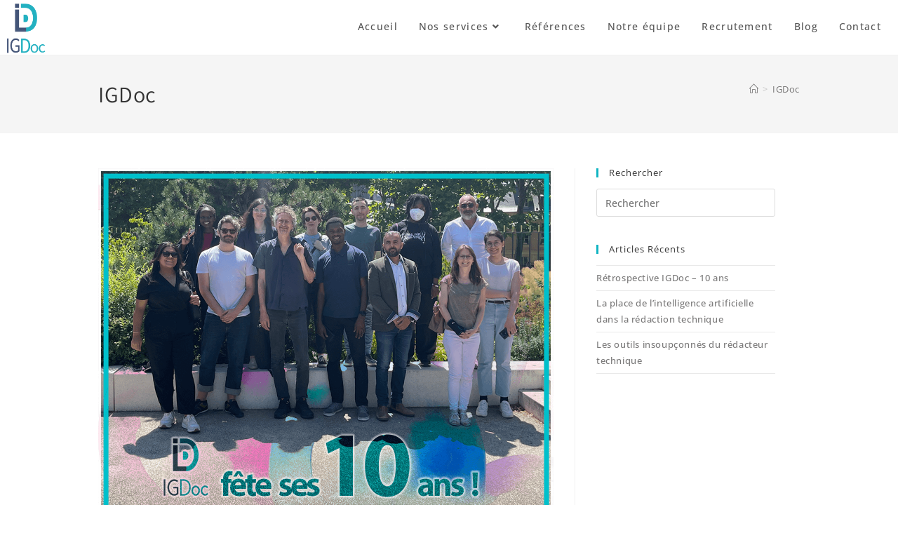

--- FILE ---
content_type: text/html; charset=UTF-8
request_url: https://igdoc.fr/tag/igdoc-fr/
body_size: 24087
content:
<!DOCTYPE html>
<html class="html" lang="fr-FR">
<head>
	<meta charset="UTF-8">
	<link rel="profile" href="https://gmpg.org/xfn/11">

	<meta name='robots' content='index, follow, max-image-preview:large, max-snippet:-1, max-video-preview:-1' />
<meta name="viewport" content="width=device-width, initial-scale=1">
	<!-- This site is optimized with the Yoast SEO plugin v26.8 - https://yoast.com/product/yoast-seo-wordpress/ -->
	<title>Archives des IGDoc - IGDoc</title>
	<link rel="canonical" href="https://igdoc.fr/tag/igdoc-fr/" />
	<link rel="next" href="https://igdoc.fr/tag/igdoc-fr/page/2/" />
	<meta property="og:locale" content="fr_FR" />
	<meta property="og:type" content="article" />
	<meta property="og:title" content="Archives des IGDoc - IGDoc" />
	<meta property="og:url" content="https://igdoc.fr/tag/igdoc-fr/" />
	<meta property="og:site_name" content="IGDoc" />
	<meta name="twitter:card" content="summary_large_image" />
	<meta name="twitter:site" content="@IG_Doc" />
	<script type="application/ld+json" class="yoast-schema-graph">{"@context":"https://schema.org","@graph":[{"@type":"CollectionPage","@id":"https://igdoc.fr/tag/igdoc-fr/","url":"https://igdoc.fr/tag/igdoc-fr/","name":"Archives des IGDoc - IGDoc","isPartOf":{"@id":"https://igdoc.fr/#website"},"primaryImageOfPage":{"@id":"https://igdoc.fr/tag/igdoc-fr/#primaryimage"},"image":{"@id":"https://igdoc.fr/tag/igdoc-fr/#primaryimage"},"thumbnailUrl":"https://igdoc.fr/wp-content/uploads/2026/01/10_LinkedIn.png","breadcrumb":{"@id":"https://igdoc.fr/tag/igdoc-fr/#breadcrumb"},"inLanguage":"fr-FR"},{"@type":"ImageObject","inLanguage":"fr-FR","@id":"https://igdoc.fr/tag/igdoc-fr/#primaryimage","url":"https://igdoc.fr/wp-content/uploads/2026/01/10_LinkedIn.png","contentUrl":"https://igdoc.fr/wp-content/uploads/2026/01/10_LinkedIn.png","width":1298,"height":1000,"caption":"10 ans IGDoc"},{"@type":"BreadcrumbList","@id":"https://igdoc.fr/tag/igdoc-fr/#breadcrumb","itemListElement":[{"@type":"ListItem","position":1,"name":"Accueil","item":"https://igdoc.fr/"},{"@type":"ListItem","position":2,"name":"IGDoc"}]},{"@type":"WebSite","@id":"https://igdoc.fr/#website","url":"https://igdoc.fr/","name":"IGDoc","description":"Donner du sens à votre documentation","publisher":{"@id":"https://igdoc.fr/#organization"},"potentialAction":[{"@type":"SearchAction","target":{"@type":"EntryPoint","urlTemplate":"https://igdoc.fr/?s={search_term_string}"},"query-input":{"@type":"PropertyValueSpecification","valueRequired":true,"valueName":"search_term_string"}}],"inLanguage":"fr-FR"},{"@type":"Organization","@id":"https://igdoc.fr/#organization","name":"IGDoc","url":"https://igdoc.fr/","logo":{"@type":"ImageObject","inLanguage":"fr-FR","@id":"https://igdoc.fr/#/schema/logo/image/","url":"https://igdoc.fr/wp-content/uploads/2021/03/LogoHD.png","contentUrl":"https://igdoc.fr/wp-content/uploads/2021/03/LogoHD.png","width":1618,"height":2000,"caption":"IGDoc"},"image":{"@id":"https://igdoc.fr/#/schema/logo/image/"},"sameAs":["https://x.com/IG_Doc","http://linkedin.com/company/igdoc"]}]}</script>
	<!-- / Yoast SEO plugin. -->


<link rel="amphtml" href="https://igdoc.fr/tag/igdoc-fr/amp/" /><meta name="generator" content="AMP for WP 1.1.11"/><link rel='dns-prefetch' href='//www.googletagmanager.com' />
<link rel='dns-prefetch' href='//stats.wp.com' />
<link rel='dns-prefetch' href='//fonts.googleapis.com' />
<link rel="alternate" type="application/rss+xml" title="IGDoc &raquo; Flux" href="https://igdoc.fr/feed/" />
<link rel="alternate" type="application/rss+xml" title="IGDoc &raquo; Flux de l’étiquette IGDoc" href="https://igdoc.fr/tag/igdoc-fr/feed/" />
<style id='wp-img-auto-sizes-contain-inline-css'>
img:is([sizes=auto i],[sizes^="auto," i]){contain-intrinsic-size:3000px 1500px}
/*# sourceURL=wp-img-auto-sizes-contain-inline-css */
</style>
<link rel='stylesheet' id='hfe-widgets-style-css' href='https://igdoc.fr/wp-content/plugins/header-footer-elementor/inc/widgets-css/frontend.css?ver=2.8.1' media='all' />
<style id='wp-emoji-styles-inline-css'>

	img.wp-smiley, img.emoji {
		display: inline !important;
		border: none !important;
		box-shadow: none !important;
		height: 1em !important;
		width: 1em !important;
		margin: 0 0.07em !important;
		vertical-align: -0.1em !important;
		background: none !important;
		padding: 0 !important;
	}
/*# sourceURL=wp-emoji-styles-inline-css */
</style>
<link rel='stylesheet' id='wp-block-library-css' href='https://igdoc.fr/wp-includes/css/dist/block-library/style.min.css?ver=c1a213ac7992e686448d1eec75697a35' media='all' />
<style id='wp-block-library-theme-inline-css'>
.wp-block-audio :where(figcaption){color:#555;font-size:13px;text-align:center}.is-dark-theme .wp-block-audio :where(figcaption){color:#ffffffa6}.wp-block-audio{margin:0 0 1em}.wp-block-code{border:1px solid #ccc;border-radius:4px;font-family:Menlo,Consolas,monaco,monospace;padding:.8em 1em}.wp-block-embed :where(figcaption){color:#555;font-size:13px;text-align:center}.is-dark-theme .wp-block-embed :where(figcaption){color:#ffffffa6}.wp-block-embed{margin:0 0 1em}.blocks-gallery-caption{color:#555;font-size:13px;text-align:center}.is-dark-theme .blocks-gallery-caption{color:#ffffffa6}:root :where(.wp-block-image figcaption){color:#555;font-size:13px;text-align:center}.is-dark-theme :root :where(.wp-block-image figcaption){color:#ffffffa6}.wp-block-image{margin:0 0 1em}.wp-block-pullquote{border-bottom:4px solid;border-top:4px solid;color:currentColor;margin-bottom:1.75em}.wp-block-pullquote :where(cite),.wp-block-pullquote :where(footer),.wp-block-pullquote__citation{color:currentColor;font-size:.8125em;font-style:normal;text-transform:uppercase}.wp-block-quote{border-left:.25em solid;margin:0 0 1.75em;padding-left:1em}.wp-block-quote cite,.wp-block-quote footer{color:currentColor;font-size:.8125em;font-style:normal;position:relative}.wp-block-quote:where(.has-text-align-right){border-left:none;border-right:.25em solid;padding-left:0;padding-right:1em}.wp-block-quote:where(.has-text-align-center){border:none;padding-left:0}.wp-block-quote.is-large,.wp-block-quote.is-style-large,.wp-block-quote:where(.is-style-plain){border:none}.wp-block-search .wp-block-search__label{font-weight:700}.wp-block-search__button{border:1px solid #ccc;padding:.375em .625em}:where(.wp-block-group.has-background){padding:1.25em 2.375em}.wp-block-separator.has-css-opacity{opacity:.4}.wp-block-separator{border:none;border-bottom:2px solid;margin-left:auto;margin-right:auto}.wp-block-separator.has-alpha-channel-opacity{opacity:1}.wp-block-separator:not(.is-style-wide):not(.is-style-dots){width:100px}.wp-block-separator.has-background:not(.is-style-dots){border-bottom:none;height:1px}.wp-block-separator.has-background:not(.is-style-wide):not(.is-style-dots){height:2px}.wp-block-table{margin:0 0 1em}.wp-block-table td,.wp-block-table th{word-break:normal}.wp-block-table :where(figcaption){color:#555;font-size:13px;text-align:center}.is-dark-theme .wp-block-table :where(figcaption){color:#ffffffa6}.wp-block-video :where(figcaption){color:#555;font-size:13px;text-align:center}.is-dark-theme .wp-block-video :where(figcaption){color:#ffffffa6}.wp-block-video{margin:0 0 1em}:root :where(.wp-block-template-part.has-background){margin-bottom:0;margin-top:0;padding:1.25em 2.375em}
/*# sourceURL=/wp-includes/css/dist/block-library/theme.min.css */
</style>
<style id='classic-theme-styles-inline-css'>
/*! This file is auto-generated */
.wp-block-button__link{color:#fff;background-color:#32373c;border-radius:9999px;box-shadow:none;text-decoration:none;padding:calc(.667em + 2px) calc(1.333em + 2px);font-size:1.125em}.wp-block-file__button{background:#32373c;color:#fff;text-decoration:none}
/*# sourceURL=/wp-includes/css/classic-themes.min.css */
</style>
<link rel='stylesheet' id='awb-css' href='https://igdoc.fr/wp-content/plugins/advanced-backgrounds/assets/awb/awb.min.css?ver=1.12.8' media='all' />
<link rel='stylesheet' id='mediaelement-css' href='https://igdoc.fr/wp-includes/js/mediaelement/mediaelementplayer-legacy.min.css?ver=4.2.17' media='all' />
<link rel='stylesheet' id='wp-mediaelement-css' href='https://igdoc.fr/wp-includes/js/mediaelement/wp-mediaelement.min.css?ver=c1a213ac7992e686448d1eec75697a35' media='all' />
<style id='jetpack-sharing-buttons-style-inline-css'>
.jetpack-sharing-buttons__services-list{display:flex;flex-direction:row;flex-wrap:wrap;gap:0;list-style-type:none;margin:5px;padding:0}.jetpack-sharing-buttons__services-list.has-small-icon-size{font-size:12px}.jetpack-sharing-buttons__services-list.has-normal-icon-size{font-size:16px}.jetpack-sharing-buttons__services-list.has-large-icon-size{font-size:24px}.jetpack-sharing-buttons__services-list.has-huge-icon-size{font-size:36px}@media print{.jetpack-sharing-buttons__services-list{display:none!important}}.editor-styles-wrapper .wp-block-jetpack-sharing-buttons{gap:0;padding-inline-start:0}ul.jetpack-sharing-buttons__services-list.has-background{padding:1.25em 2.375em}
/*# sourceURL=https://igdoc.fr/wp-content/plugins/jetpack/_inc/blocks/sharing-buttons/view.css */
</style>
<style id='global-styles-inline-css'>
:root{--wp--preset--aspect-ratio--square: 1;--wp--preset--aspect-ratio--4-3: 4/3;--wp--preset--aspect-ratio--3-4: 3/4;--wp--preset--aspect-ratio--3-2: 3/2;--wp--preset--aspect-ratio--2-3: 2/3;--wp--preset--aspect-ratio--16-9: 16/9;--wp--preset--aspect-ratio--9-16: 9/16;--wp--preset--color--black: #000000;--wp--preset--color--cyan-bluish-gray: #abb8c3;--wp--preset--color--white: #ffffff;--wp--preset--color--pale-pink: #f78da7;--wp--preset--color--vivid-red: #cf2e2e;--wp--preset--color--luminous-vivid-orange: #ff6900;--wp--preset--color--luminous-vivid-amber: #fcb900;--wp--preset--color--light-green-cyan: #7bdcb5;--wp--preset--color--vivid-green-cyan: #00d084;--wp--preset--color--pale-cyan-blue: #8ed1fc;--wp--preset--color--vivid-cyan-blue: #0693e3;--wp--preset--color--vivid-purple: #9b51e0;--wp--preset--gradient--vivid-cyan-blue-to-vivid-purple: linear-gradient(135deg,rgb(6,147,227) 0%,rgb(155,81,224) 100%);--wp--preset--gradient--light-green-cyan-to-vivid-green-cyan: linear-gradient(135deg,rgb(122,220,180) 0%,rgb(0,208,130) 100%);--wp--preset--gradient--luminous-vivid-amber-to-luminous-vivid-orange: linear-gradient(135deg,rgb(252,185,0) 0%,rgb(255,105,0) 100%);--wp--preset--gradient--luminous-vivid-orange-to-vivid-red: linear-gradient(135deg,rgb(255,105,0) 0%,rgb(207,46,46) 100%);--wp--preset--gradient--very-light-gray-to-cyan-bluish-gray: linear-gradient(135deg,rgb(238,238,238) 0%,rgb(169,184,195) 100%);--wp--preset--gradient--cool-to-warm-spectrum: linear-gradient(135deg,rgb(74,234,220) 0%,rgb(151,120,209) 20%,rgb(207,42,186) 40%,rgb(238,44,130) 60%,rgb(251,105,98) 80%,rgb(254,248,76) 100%);--wp--preset--gradient--blush-light-purple: linear-gradient(135deg,rgb(255,206,236) 0%,rgb(152,150,240) 100%);--wp--preset--gradient--blush-bordeaux: linear-gradient(135deg,rgb(254,205,165) 0%,rgb(254,45,45) 50%,rgb(107,0,62) 100%);--wp--preset--gradient--luminous-dusk: linear-gradient(135deg,rgb(255,203,112) 0%,rgb(199,81,192) 50%,rgb(65,88,208) 100%);--wp--preset--gradient--pale-ocean: linear-gradient(135deg,rgb(255,245,203) 0%,rgb(182,227,212) 50%,rgb(51,167,181) 100%);--wp--preset--gradient--electric-grass: linear-gradient(135deg,rgb(202,248,128) 0%,rgb(113,206,126) 100%);--wp--preset--gradient--midnight: linear-gradient(135deg,rgb(2,3,129) 0%,rgb(40,116,252) 100%);--wp--preset--font-size--small: 13px;--wp--preset--font-size--medium: 20px;--wp--preset--font-size--large: 36px;--wp--preset--font-size--x-large: 42px;--wp--preset--spacing--20: 0.44rem;--wp--preset--spacing--30: 0.67rem;--wp--preset--spacing--40: 1rem;--wp--preset--spacing--50: 1.5rem;--wp--preset--spacing--60: 2.25rem;--wp--preset--spacing--70: 3.38rem;--wp--preset--spacing--80: 5.06rem;--wp--preset--shadow--natural: 6px 6px 9px rgba(0, 0, 0, 0.2);--wp--preset--shadow--deep: 12px 12px 50px rgba(0, 0, 0, 0.4);--wp--preset--shadow--sharp: 6px 6px 0px rgba(0, 0, 0, 0.2);--wp--preset--shadow--outlined: 6px 6px 0px -3px rgb(255, 255, 255), 6px 6px rgb(0, 0, 0);--wp--preset--shadow--crisp: 6px 6px 0px rgb(0, 0, 0);}:where(.is-layout-flex){gap: 0.5em;}:where(.is-layout-grid){gap: 0.5em;}body .is-layout-flex{display: flex;}.is-layout-flex{flex-wrap: wrap;align-items: center;}.is-layout-flex > :is(*, div){margin: 0;}body .is-layout-grid{display: grid;}.is-layout-grid > :is(*, div){margin: 0;}:where(.wp-block-columns.is-layout-flex){gap: 2em;}:where(.wp-block-columns.is-layout-grid){gap: 2em;}:where(.wp-block-post-template.is-layout-flex){gap: 1.25em;}:where(.wp-block-post-template.is-layout-grid){gap: 1.25em;}.has-black-color{color: var(--wp--preset--color--black) !important;}.has-cyan-bluish-gray-color{color: var(--wp--preset--color--cyan-bluish-gray) !important;}.has-white-color{color: var(--wp--preset--color--white) !important;}.has-pale-pink-color{color: var(--wp--preset--color--pale-pink) !important;}.has-vivid-red-color{color: var(--wp--preset--color--vivid-red) !important;}.has-luminous-vivid-orange-color{color: var(--wp--preset--color--luminous-vivid-orange) !important;}.has-luminous-vivid-amber-color{color: var(--wp--preset--color--luminous-vivid-amber) !important;}.has-light-green-cyan-color{color: var(--wp--preset--color--light-green-cyan) !important;}.has-vivid-green-cyan-color{color: var(--wp--preset--color--vivid-green-cyan) !important;}.has-pale-cyan-blue-color{color: var(--wp--preset--color--pale-cyan-blue) !important;}.has-vivid-cyan-blue-color{color: var(--wp--preset--color--vivid-cyan-blue) !important;}.has-vivid-purple-color{color: var(--wp--preset--color--vivid-purple) !important;}.has-black-background-color{background-color: var(--wp--preset--color--black) !important;}.has-cyan-bluish-gray-background-color{background-color: var(--wp--preset--color--cyan-bluish-gray) !important;}.has-white-background-color{background-color: var(--wp--preset--color--white) !important;}.has-pale-pink-background-color{background-color: var(--wp--preset--color--pale-pink) !important;}.has-vivid-red-background-color{background-color: var(--wp--preset--color--vivid-red) !important;}.has-luminous-vivid-orange-background-color{background-color: var(--wp--preset--color--luminous-vivid-orange) !important;}.has-luminous-vivid-amber-background-color{background-color: var(--wp--preset--color--luminous-vivid-amber) !important;}.has-light-green-cyan-background-color{background-color: var(--wp--preset--color--light-green-cyan) !important;}.has-vivid-green-cyan-background-color{background-color: var(--wp--preset--color--vivid-green-cyan) !important;}.has-pale-cyan-blue-background-color{background-color: var(--wp--preset--color--pale-cyan-blue) !important;}.has-vivid-cyan-blue-background-color{background-color: var(--wp--preset--color--vivid-cyan-blue) !important;}.has-vivid-purple-background-color{background-color: var(--wp--preset--color--vivid-purple) !important;}.has-black-border-color{border-color: var(--wp--preset--color--black) !important;}.has-cyan-bluish-gray-border-color{border-color: var(--wp--preset--color--cyan-bluish-gray) !important;}.has-white-border-color{border-color: var(--wp--preset--color--white) !important;}.has-pale-pink-border-color{border-color: var(--wp--preset--color--pale-pink) !important;}.has-vivid-red-border-color{border-color: var(--wp--preset--color--vivid-red) !important;}.has-luminous-vivid-orange-border-color{border-color: var(--wp--preset--color--luminous-vivid-orange) !important;}.has-luminous-vivid-amber-border-color{border-color: var(--wp--preset--color--luminous-vivid-amber) !important;}.has-light-green-cyan-border-color{border-color: var(--wp--preset--color--light-green-cyan) !important;}.has-vivid-green-cyan-border-color{border-color: var(--wp--preset--color--vivid-green-cyan) !important;}.has-pale-cyan-blue-border-color{border-color: var(--wp--preset--color--pale-cyan-blue) !important;}.has-vivid-cyan-blue-border-color{border-color: var(--wp--preset--color--vivid-cyan-blue) !important;}.has-vivid-purple-border-color{border-color: var(--wp--preset--color--vivid-purple) !important;}.has-vivid-cyan-blue-to-vivid-purple-gradient-background{background: var(--wp--preset--gradient--vivid-cyan-blue-to-vivid-purple) !important;}.has-light-green-cyan-to-vivid-green-cyan-gradient-background{background: var(--wp--preset--gradient--light-green-cyan-to-vivid-green-cyan) !important;}.has-luminous-vivid-amber-to-luminous-vivid-orange-gradient-background{background: var(--wp--preset--gradient--luminous-vivid-amber-to-luminous-vivid-orange) !important;}.has-luminous-vivid-orange-to-vivid-red-gradient-background{background: var(--wp--preset--gradient--luminous-vivid-orange-to-vivid-red) !important;}.has-very-light-gray-to-cyan-bluish-gray-gradient-background{background: var(--wp--preset--gradient--very-light-gray-to-cyan-bluish-gray) !important;}.has-cool-to-warm-spectrum-gradient-background{background: var(--wp--preset--gradient--cool-to-warm-spectrum) !important;}.has-blush-light-purple-gradient-background{background: var(--wp--preset--gradient--blush-light-purple) !important;}.has-blush-bordeaux-gradient-background{background: var(--wp--preset--gradient--blush-bordeaux) !important;}.has-luminous-dusk-gradient-background{background: var(--wp--preset--gradient--luminous-dusk) !important;}.has-pale-ocean-gradient-background{background: var(--wp--preset--gradient--pale-ocean) !important;}.has-electric-grass-gradient-background{background: var(--wp--preset--gradient--electric-grass) !important;}.has-midnight-gradient-background{background: var(--wp--preset--gradient--midnight) !important;}.has-small-font-size{font-size: var(--wp--preset--font-size--small) !important;}.has-medium-font-size{font-size: var(--wp--preset--font-size--medium) !important;}.has-large-font-size{font-size: var(--wp--preset--font-size--large) !important;}.has-x-large-font-size{font-size: var(--wp--preset--font-size--x-large) !important;}
:where(.wp-block-post-template.is-layout-flex){gap: 1.25em;}:where(.wp-block-post-template.is-layout-grid){gap: 1.25em;}
:where(.wp-block-term-template.is-layout-flex){gap: 1.25em;}:where(.wp-block-term-template.is-layout-grid){gap: 1.25em;}
:where(.wp-block-columns.is-layout-flex){gap: 2em;}:where(.wp-block-columns.is-layout-grid){gap: 2em;}
:root :where(.wp-block-pullquote){font-size: 1.5em;line-height: 1.6;}
/*# sourceURL=global-styles-inline-css */
</style>
<link rel='stylesheet' id='contact-form-7-css' href='https://igdoc.fr/wp-content/plugins/contact-form-7/includes/css/styles.css?ver=6.1.4' media='all' />
<link rel='stylesheet' id='hfe-style-css' href='https://igdoc.fr/wp-content/plugins/header-footer-elementor/assets/css/header-footer-elementor.css?ver=2.8.1' media='all' />
<link rel='stylesheet' id='elementor-icons-css' href='https://igdoc.fr/wp-content/plugins/elementor/assets/lib/eicons/css/elementor-icons.min.css?ver=5.46.0' media='all' />
<link rel='stylesheet' id='elementor-frontend-css' href='https://igdoc.fr/wp-content/plugins/elementor/assets/css/frontend.min.css?ver=3.34.2' media='all' />
<link rel='stylesheet' id='elementor-post-1041-css' href='https://igdoc.fr/wp-content/uploads/elementor/css/post-1041.css?ver=1768989611' media='all' />
<link rel='stylesheet' id='lae-animate-css' href='https://igdoc.fr/wp-content/plugins/addons-for-elementor/assets/css/lib/animate.css?ver=9.0' media='all' />
<link rel='stylesheet' id='lae-sliders-styles-css' href='https://igdoc.fr/wp-content/plugins/addons-for-elementor/assets/css/lib/sliders.min.css?ver=9.0' media='all' />
<link rel='stylesheet' id='lae-icomoon-styles-css' href='https://igdoc.fr/wp-content/plugins/addons-for-elementor/assets/css/icomoon.css?ver=9.0' media='all' />
<link rel='stylesheet' id='lae-frontend-styles-css' href='https://igdoc.fr/wp-content/plugins/addons-for-elementor/assets/css/lae-frontend.css?ver=9.0' media='all' />
<link rel='stylesheet' id='lae-grid-styles-css' href='https://igdoc.fr/wp-content/plugins/addons-for-elementor/assets/css/lae-grid.css?ver=9.0' media='all' />
<link rel='stylesheet' id='lae-widgets-styles-css' href='https://igdoc.fr/wp-content/plugins/addons-for-elementor/assets/css/widgets/lae-widgets.min.css?ver=9.0' media='all' />
<link rel='stylesheet' id='font-awesome-5-all-css' href='https://igdoc.fr/wp-content/plugins/elementor/assets/lib/font-awesome/css/all.min.css?ver=4.11.65' media='all' />
<link rel='stylesheet' id='font-awesome-4-shim-css' href='https://igdoc.fr/wp-content/plugins/elementor/assets/lib/font-awesome/css/v4-shims.min.css?ver=3.34.2' media='all' />
<link rel='stylesheet' id='font-awesome-css' href='https://igdoc.fr/wp-content/themes/oceanwp/assets/fonts/fontawesome/css/all.min.css?ver=6.7.2' media='all' />
<link rel='stylesheet' id='simple-line-icons-css' href='https://igdoc.fr/wp-content/themes/oceanwp/assets/css/third/simple-line-icons.min.css?ver=2.4.0' media='all' />
<link rel='stylesheet' id='oceanwp-style-css' href='https://igdoc.fr/wp-content/themes/oceanwp/assets/css/style.min.css?ver=4.1.4' media='all' />
<link rel='stylesheet' id='oceanwp-google-font-open-sans-css' href='//fonts.googleapis.com/css?family=Open+Sans%3A100%2C200%2C300%2C400%2C500%2C600%2C700%2C800%2C900%2C100i%2C200i%2C300i%2C400i%2C500i%2C600i%2C700i%2C800i%2C900i&#038;subset=latin&#038;display=swap&#038;ver=6.9' media='all' />
<link rel='stylesheet' id='oceanwp-google-font-assistant-css' href='//fonts.googleapis.com/css?family=Assistant%3A100%2C200%2C300%2C400%2C500%2C600%2C700%2C800%2C900%2C100i%2C200i%2C300i%2C400i%2C500i%2C600i%2C700i%2C800i%2C900i&#038;subset=latin&#038;display=swap&#038;ver=6.9' media='all' />
<link rel='stylesheet' id='sticky-header-oceanwp-style-css' href='https://igdoc.fr/wp-content/plugins/sticky-header-oceanwp//style.css?ver=c1a213ac7992e686448d1eec75697a35' media='all' />
<link rel='stylesheet' id='hfe-elementor-icons-css' href='https://igdoc.fr/wp-content/plugins/elementor/assets/lib/eicons/css/elementor-icons.min.css?ver=5.34.0' media='all' />
<link rel='stylesheet' id='hfe-icons-list-css' href='https://igdoc.fr/wp-content/plugins/elementor/assets/css/widget-icon-list.min.css?ver=3.24.3' media='all' />
<link rel='stylesheet' id='hfe-social-icons-css' href='https://igdoc.fr/wp-content/plugins/elementor/assets/css/widget-social-icons.min.css?ver=3.24.0' media='all' />
<link rel='stylesheet' id='hfe-social-share-icons-brands-css' href='https://igdoc.fr/wp-content/plugins/elementor/assets/lib/font-awesome/css/brands.css?ver=5.15.3' media='all' />
<link rel='stylesheet' id='hfe-social-share-icons-fontawesome-css' href='https://igdoc.fr/wp-content/plugins/elementor/assets/lib/font-awesome/css/fontawesome.css?ver=5.15.3' media='all' />
<link rel='stylesheet' id='hfe-nav-menu-icons-css' href='https://igdoc.fr/wp-content/plugins/elementor/assets/lib/font-awesome/css/solid.css?ver=5.15.3' media='all' />
<link rel='stylesheet' id='eael-general-css' href='https://igdoc.fr/wp-content/plugins/essential-addons-for-elementor-lite/assets/front-end/css/view/general.min.css?ver=6.5.8' media='all' />
<link rel='stylesheet' id='elementor-gf-local-assistant-css' href='https://igdoc.fr/wp-content/uploads/elementor/google-fonts/css/assistant.css?ver=1742248884' media='all' />
<link rel='stylesheet' id='elementor-gf-local-opensans-css' href='https://igdoc.fr/wp-content/uploads/elementor/google-fonts/css/opensans.css?ver=1742248898' media='all' />
<script id="altcha-widget-custom-options-js-after">
(() => { window.ALTCHA_WIDGET_ATTRS = {"challengeurl":"https:\/\/igdoc.fr\/wp-json\/altcha\/v1\/challenge","strings":"{\"error\":\"La v\\u00e9rification a \\u00e9chou\\u00e9. Veuillez r\\u00e9essayer plus tard.\",\"footer\":\"Prot\\u00e9g\\u00e9 par <a href=\\\"https:\\\/\\\/altcha.org\\\/\\\" target=\\\"_blank\\\">ALTCHA<\\\/a>\",\"label\":\"Je ne suis pas un robot\",\"verified\":\"V\\u00e9rifi\\u00e9\",\"verifying\":\"En cours de v\\u00e9rification...\",\"waitAlert\":\"En cours de v\\u00e9rification... Veuillez patienter.\"}","auto":"onsubmit","hidefooter":"1"}; })();
//# sourceURL=altcha-widget-custom-options-js-after
</script>
<script src="https://igdoc.fr/wp-content/plugins/elementor/assets/lib/font-awesome/js/v4-shims.min.js?ver=3.34.2" id="font-awesome-4-shim-js"></script>
<script src="https://igdoc.fr/wp-includes/js/jquery/jquery.min.js?ver=3.7.1" id="jquery-core-js"></script>
<script src="https://igdoc.fr/wp-includes/js/jquery/jquery-migrate.min.js?ver=3.4.1" id="jquery-migrate-js"></script>
<script id="jquery-js-after">
!function($){"use strict";$(document).ready(function(){$(this).scrollTop()>100&&$(".hfe-scroll-to-top-wrap").removeClass("hfe-scroll-to-top-hide"),$(window).scroll(function(){$(this).scrollTop()<100?$(".hfe-scroll-to-top-wrap").fadeOut(300):$(".hfe-scroll-to-top-wrap").fadeIn(300)}),$(".hfe-scroll-to-top-wrap").on("click",function(){$("html, body").animate({scrollTop:0},300);return!1})})}(jQuery);
!function($){'use strict';$(document).ready(function(){var bar=$('.hfe-reading-progress-bar');if(!bar.length)return;$(window).on('scroll',function(){var s=$(window).scrollTop(),d=$(document).height()-$(window).height(),p=d? s/d*100:0;bar.css('width',p+'%')});});}(jQuery);
//# sourceURL=jquery-js-after
</script>
<script src="https://igdoc.fr/wp-content/plugins/sticky-header-oceanwp//main.js?ver=1.0.0" id="sticky-header-oceanwp-js"></script>

<!-- Extrait de code de la balise Google (gtag.js) ajouté par Site Kit -->
<!-- Extrait Google Analytics ajouté par Site Kit -->
<script src="https://www.googletagmanager.com/gtag/js?id=GT-5789GWX" id="google_gtagjs-js" async></script>
<script id="google_gtagjs-js-after">
window.dataLayer = window.dataLayer || [];function gtag(){dataLayer.push(arguments);}
gtag("set","linker",{"domains":["igdoc.fr"]});
gtag("js", new Date());
gtag("set", "developer_id.dZTNiMT", true);
gtag("config", "GT-5789GWX");
//# sourceURL=google_gtagjs-js-after
</script>
<link rel="https://api.w.org/" href="https://igdoc.fr/wp-json/" /><link rel="alternate" title="JSON" type="application/json" href="https://igdoc.fr/wp-json/wp/v2/tags/97" /><link rel="EditURI" type="application/rsd+xml" title="RSD" href="https://igdoc.fr/xmlrpc.php?rsd" />
        <script type="text/javascript">
            ( function () {
                window.lae_fs = { can_use_premium_code: false};
            } )();
        </script>
        <meta name="generator" content="Site Kit by Google 1.170.0" />	<style>img#wpstats{display:none}</style>
		
<!-- Balises Meta Google AdSense ajoutées par Site Kit -->
<meta name="google-adsense-platform-account" content="ca-host-pub-2644536267352236">
<meta name="google-adsense-platform-domain" content="sitekit.withgoogle.com">
<!-- Fin des balises Meta End Google AdSense ajoutées par Site Kit -->
<meta name="generator" content="Elementor 3.34.2; features: additional_custom_breakpoints; settings: css_print_method-external, google_font-enabled, font_display-auto">
<script>var sticky_header_style = "";</script>			<style>
				.e-con.e-parent:nth-of-type(n+4):not(.e-lazyloaded):not(.e-no-lazyload),
				.e-con.e-parent:nth-of-type(n+4):not(.e-lazyloaded):not(.e-no-lazyload) * {
					background-image: none !important;
				}
				@media screen and (max-height: 1024px) {
					.e-con.e-parent:nth-of-type(n+3):not(.e-lazyloaded):not(.e-no-lazyload),
					.e-con.e-parent:nth-of-type(n+3):not(.e-lazyloaded):not(.e-no-lazyload) * {
						background-image: none !important;
					}
				}
				@media screen and (max-height: 640px) {
					.e-con.e-parent:nth-of-type(n+2):not(.e-lazyloaded):not(.e-no-lazyload),
					.e-con.e-parent:nth-of-type(n+2):not(.e-lazyloaded):not(.e-no-lazyload) * {
						background-image: none !important;
					}
				}
			</style>
			<link rel="icon" href="https://igdoc.fr/wp-content/uploads/2021/03/cropped-LogoHD-32x32.png" sizes="32x32" />
<link rel="icon" href="https://igdoc.fr/wp-content/uploads/2021/03/cropped-LogoHD-192x192.png" sizes="192x192" />
<link rel="apple-touch-icon" href="https://igdoc.fr/wp-content/uploads/2021/03/cropped-LogoHD-180x180.png" />
<meta name="msapplication-TileImage" content="https://igdoc.fr/wp-content/uploads/2021/03/cropped-LogoHD-270x270.png" />
<!-- OceanWP CSS -->
<style type="text/css">
/* Colors */a:hover,a.light:hover,.theme-heading .text::before,.theme-heading .text::after,#top-bar-content >a:hover,#top-bar-social li.oceanwp-email a:hover,#site-navigation-wrap .dropdown-menu >li >a:hover,#site-header.medium-header #medium-searchform button:hover,.oceanwp-mobile-menu-icon a:hover,.blog-entry.post .blog-entry-header .entry-title a:hover,.blog-entry.post .blog-entry-readmore a:hover,.blog-entry.thumbnail-entry .blog-entry-category a,ul.meta li a:hover,.dropcap,.single nav.post-navigation .nav-links .title,body .related-post-title a:hover,body #wp-calendar caption,body .contact-info-widget.default i,body .contact-info-widget.big-icons i,body .custom-links-widget .oceanwp-custom-links li a:hover,body .custom-links-widget .oceanwp-custom-links li a:hover:before,body .posts-thumbnails-widget li a:hover,body .social-widget li.oceanwp-email a:hover,.comment-author .comment-meta .comment-reply-link,#respond #cancel-comment-reply-link:hover,#footer-widgets .footer-box a:hover,#footer-bottom a:hover,#footer-bottom #footer-bottom-menu a:hover,.sidr a:hover,.sidr-class-dropdown-toggle:hover,.sidr-class-menu-item-has-children.active >a,.sidr-class-menu-item-has-children.active >a >.sidr-class-dropdown-toggle,input[type=checkbox]:checked:before{color:#10b4c2}.single nav.post-navigation .nav-links .title .owp-icon use,.blog-entry.post .blog-entry-readmore a:hover .owp-icon use,body .contact-info-widget.default .owp-icon use,body .contact-info-widget.big-icons .owp-icon use{stroke:#10b4c2}input[type="button"],input[type="reset"],input[type="submit"],button[type="submit"],.button,#site-navigation-wrap .dropdown-menu >li.btn >a >span,.thumbnail:hover i,.thumbnail:hover .link-post-svg-icon,.post-quote-content,.omw-modal .omw-close-modal,body .contact-info-widget.big-icons li:hover i,body .contact-info-widget.big-icons li:hover .owp-icon,body div.wpforms-container-full .wpforms-form input[type=submit],body div.wpforms-container-full .wpforms-form button[type=submit],body div.wpforms-container-full .wpforms-form .wpforms-page-button,.woocommerce-cart .wp-element-button,.woocommerce-checkout .wp-element-button,.wp-block-button__link{background-color:#10b4c2}.widget-title{border-color:#10b4c2}blockquote{border-color:#10b4c2}.wp-block-quote{border-color:#10b4c2}#searchform-dropdown{border-color:#10b4c2}.dropdown-menu .sub-menu{border-color:#10b4c2}.blog-entry.large-entry .blog-entry-readmore a:hover{border-color:#10b4c2}.oceanwp-newsletter-form-wrap input[type="email"]:focus{border-color:#10b4c2}.social-widget li.oceanwp-email a:hover{border-color:#10b4c2}#respond #cancel-comment-reply-link:hover{border-color:#10b4c2}body .contact-info-widget.big-icons li:hover i{border-color:#10b4c2}body .contact-info-widget.big-icons li:hover .owp-icon{border-color:#10b4c2}#footer-widgets .oceanwp-newsletter-form-wrap input[type="email"]:focus{border-color:#10b4c2}input[type="button"]:hover,input[type="reset"]:hover,input[type="submit"]:hover,button[type="submit"]:hover,input[type="button"]:focus,input[type="reset"]:focus,input[type="submit"]:focus,button[type="submit"]:focus,.button:hover,.button:focus,#site-navigation-wrap .dropdown-menu >li.btn >a:hover >span,.post-quote-author,.omw-modal .omw-close-modal:hover,body div.wpforms-container-full .wpforms-form input[type=submit]:hover,body div.wpforms-container-full .wpforms-form button[type=submit]:hover,body div.wpforms-container-full .wpforms-form .wpforms-page-button:hover,.woocommerce-cart .wp-element-button:hover,.woocommerce-checkout .wp-element-button:hover,.wp-block-button__link:hover{background-color:#10b4c2}a{color:rgba(10,8,8,0.54)}a .owp-icon use{stroke:rgba(10,8,8,0.54)}a:hover{color:#10b4c2}a:hover .owp-icon use{stroke:#10b4c2}body .theme-button,body input[type="submit"],body button[type="submit"],body button,body .button,body div.wpforms-container-full .wpforms-form input[type=submit],body div.wpforms-container-full .wpforms-form button[type=submit],body div.wpforms-container-full .wpforms-form .wpforms-page-button,.woocommerce-cart .wp-element-button,.woocommerce-checkout .wp-element-button,.wp-block-button__link{border-color:#ffffff}body .theme-button:hover,body input[type="submit"]:hover,body button[type="submit"]:hover,body button:hover,body .button:hover,body div.wpforms-container-full .wpforms-form input[type=submit]:hover,body div.wpforms-container-full .wpforms-form input[type=submit]:active,body div.wpforms-container-full .wpforms-form button[type=submit]:hover,body div.wpforms-container-full .wpforms-form button[type=submit]:active,body div.wpforms-container-full .wpforms-form .wpforms-page-button:hover,body div.wpforms-container-full .wpforms-form .wpforms-page-button:active,.woocommerce-cart .wp-element-button:hover,.woocommerce-checkout .wp-element-button:hover,.wp-block-button__link:hover{border-color:#ffffff}body{color:#3d3d3d}/* OceanWP Style Settings CSS */.container{width:1000px}@media only screen and (min-width:960px){.content-area,.content-left-sidebar .content-area{width:68%}}@media only screen and (min-width:960px){.widget-area,.content-left-sidebar .widget-area{width:32%}}.theme-button,input[type="submit"],button[type="submit"],button,.button,body div.wpforms-container-full .wpforms-form input[type=submit],body div.wpforms-container-full .wpforms-form button[type=submit],body div.wpforms-container-full .wpforms-form .wpforms-page-button{border-style:solid}.theme-button,input[type="submit"],button[type="submit"],button,.button,body div.wpforms-container-full .wpforms-form input[type=submit],body div.wpforms-container-full .wpforms-form button[type=submit],body div.wpforms-container-full .wpforms-form .wpforms-page-button{border-width:1px}form input[type="text"],form input[type="password"],form input[type="email"],form input[type="url"],form input[type="date"],form input[type="month"],form input[type="time"],form input[type="datetime"],form input[type="datetime-local"],form input[type="week"],form input[type="number"],form input[type="search"],form input[type="tel"],form input[type="color"],form select,form textarea,.woocommerce .woocommerce-checkout .select2-container--default .select2-selection--single{border-style:solid}body div.wpforms-container-full .wpforms-form input[type=date],body div.wpforms-container-full .wpforms-form input[type=datetime],body div.wpforms-container-full .wpforms-form input[type=datetime-local],body div.wpforms-container-full .wpforms-form input[type=email],body div.wpforms-container-full .wpforms-form input[type=month],body div.wpforms-container-full .wpforms-form input[type=number],body div.wpforms-container-full .wpforms-form input[type=password],body div.wpforms-container-full .wpforms-form input[type=range],body div.wpforms-container-full .wpforms-form input[type=search],body div.wpforms-container-full .wpforms-form input[type=tel],body div.wpforms-container-full .wpforms-form input[type=text],body div.wpforms-container-full .wpforms-form input[type=time],body div.wpforms-container-full .wpforms-form input[type=url],body div.wpforms-container-full .wpforms-form input[type=week],body div.wpforms-container-full .wpforms-form select,body div.wpforms-container-full .wpforms-form textarea{border-style:solid}form input[type="text"],form input[type="password"],form input[type="email"],form input[type="url"],form input[type="date"],form input[type="month"],form input[type="time"],form input[type="datetime"],form input[type="datetime-local"],form input[type="week"],form input[type="number"],form input[type="search"],form input[type="tel"],form input[type="color"],form select,form textarea{border-radius:3px}body div.wpforms-container-full .wpforms-form input[type=date],body div.wpforms-container-full .wpforms-form input[type=datetime],body div.wpforms-container-full .wpforms-form input[type=datetime-local],body div.wpforms-container-full .wpforms-form input[type=email],body div.wpforms-container-full .wpforms-form input[type=month],body div.wpforms-container-full .wpforms-form input[type=number],body div.wpforms-container-full .wpforms-form input[type=password],body div.wpforms-container-full .wpforms-form input[type=range],body div.wpforms-container-full .wpforms-form input[type=search],body div.wpforms-container-full .wpforms-form input[type=tel],body div.wpforms-container-full .wpforms-form input[type=text],body div.wpforms-container-full .wpforms-form input[type=time],body div.wpforms-container-full .wpforms-form input[type=url],body div.wpforms-container-full .wpforms-form input[type=week],body div.wpforms-container-full .wpforms-form select,body div.wpforms-container-full .wpforms-form textarea{border-radius:3px}/* Header */#site-logo #site-logo-inner,.oceanwp-social-menu .social-menu-inner,#site-header.full_screen-header .menu-bar-inner,.after-header-content .after-header-content-inner{height:66px}#site-navigation-wrap .dropdown-menu >li >a,#site-navigation-wrap .dropdown-menu >li >span.opl-logout-link,.oceanwp-mobile-menu-icon a,.mobile-menu-close,.after-header-content-inner >a{line-height:66px}#site-header-inner{padding:5px 24px 0 0}@media (max-width:768px){#site-header-inner{padding:0 0 0 100px}}@media (max-width:480px){#site-header-inner{padding:0}}#site-header.has-header-media .overlay-header-media{background-color:rgba(0,0,0,0.5)}#site-logo #site-logo-inner a img,#site-header.center-header #site-navigation-wrap .middle-site-logo a img{max-width:78px}@media (max-width:480px){#site-logo #site-logo-inner a img,#site-header.center-header #site-navigation-wrap .middle-site-logo a img{max-width:78px}}#site-header #site-logo #site-logo-inner a img,#site-header.center-header #site-navigation-wrap .middle-site-logo a img{max-height:73px}@media (max-width:480px){#site-header #site-logo #site-logo-inner a img,#site-header.center-header #site-navigation-wrap .middle-site-logo a img{max-height:54px}}.effect-one #site-navigation-wrap .dropdown-menu >li >a.menu-link >span:after,.effect-three #site-navigation-wrap .dropdown-menu >li >a.menu-link >span:after,.effect-five #site-navigation-wrap .dropdown-menu >li >a.menu-link >span:before,.effect-five #site-navigation-wrap .dropdown-menu >li >a.menu-link >span:after,.effect-nine #site-navigation-wrap .dropdown-menu >li >a.menu-link >span:before,.effect-nine #site-navigation-wrap .dropdown-menu >li >a.menu-link >span:after{background-color:rgba(10,6,6,0.41)}.effect-four #site-navigation-wrap .dropdown-menu >li >a.menu-link >span:before,.effect-four #site-navigation-wrap .dropdown-menu >li >a.menu-link >span:after,.effect-seven #site-navigation-wrap .dropdown-menu >li >a.menu-link:hover >span:after,.effect-seven #site-navigation-wrap .dropdown-menu >li.sfHover >a.menu-link >span:after{color:rgba(10,6,6,0.41)}.effect-seven #site-navigation-wrap .dropdown-menu >li >a.menu-link:hover >span:after,.effect-seven #site-navigation-wrap .dropdown-menu >li.sfHover >a.menu-link >span:after{text-shadow:10px 0 rgba(10,6,6,0.41),-10px 0 rgba(10,6,6,0.41)}.dropdown-menu .sub-menu{min-width:97px}/* Topbar */#top-bar{padding:38px 0 28px 0}#top-bar-wrap,#top-bar-content strong{color:#565656}#top-bar-content a,#top-bar-social-alt a{color:#545454}#top-bar-content a:hover,#top-bar-social-alt a:hover{color:#10b4c2}/* Blog CSS */.single-post .background-image-page-header .page-header-inner,.single-post .background-image-page-header .site-breadcrumbs{text-align:left}.single-post .entry-title{color:#54595f}.single-post.content-max-width #wrap .thumbnail,.single-post.content-max-width #wrap .wp-block-buttons,.single-post.content-max-width #wrap .wp-block-verse,.single-post.content-max-width #wrap .entry-header,.single-post.content-max-width #wrap ul.meta,.single-post.content-max-width #wrap .entry-content p,.single-post.content-max-width #wrap .entry-content h1,.single-post.content-max-width #wrap .entry-content h2,.single-post.content-max-width #wrap .entry-content h3,.single-post.content-max-width #wrap .entry-content h4,.single-post.content-max-width #wrap .entry-content h5,.single-post.content-max-width #wrap .entry-content h6,.single-post.content-max-width #wrap .wp-block-image,.single-post.content-max-width #wrap .wp-block-gallery,.single-post.content-max-width #wrap .wp-block-video,.single-post.content-max-width #wrap .wp-block-quote,.single-post.content-max-width #wrap .wp-block-text-columns,.single-post.content-max-width #wrap .wp-block-code,.single-post.content-max-width #wrap .entry-content ul,.single-post.content-max-width #wrap .entry-content ol,.single-post.content-max-width #wrap .wp-block-cover-text,.single-post.content-max-width #wrap .wp-block-cover,.single-post.content-max-width #wrap .wp-block-columns,.single-post.content-max-width #wrap .post-tags,.single-post.content-max-width #wrap .comments-area,.single-post.content-max-width #wrap .wp-block-embed,#wrap .wp-block-separator.is-style-wide:not(.size-full){max-width:500px}.single-post.content-max-width #wrap .wp-block-image.alignleft,.single-post.content-max-width #wrap .wp-block-image.alignright{max-width:250px}.single-post.content-max-width #wrap .wp-block-image.alignleft{margin-left:calc( 50% - 250px)}.single-post.content-max-width #wrap .wp-block-image.alignright{margin-right:calc( 50% - 250px)}.single-post.content-max-width #wrap .wp-block-embed,.single-post.content-max-width #wrap .wp-block-verse{margin-left:auto;margin-right:auto}.ocean-single-post-header ul.meta-item li a:hover{color:#333333}/* Sidebar */.widget-area .sidebar-box{padding:0 35px 0 0}.widget-title{margin-bottom:16px}/* Footer Copyright */#footer-bottom{background-color:#ffffff}/* Typography */body{font-family:'Open Sans';font-size:16px;line-height:1.8;letter-spacing:.6px;font-weight:500}h1,h2,h3,h4,h5,h6,.theme-heading,.widget-title,.oceanwp-widget-recent-posts-title,.comment-reply-title,.entry-title,.sidebar-box .widget-title{font-family:Assistant;line-height:1.4}h1{font-size:23px;line-height:1.4}h2{font-size:20px;line-height:1.4}h3{font-size:18px;line-height:1.4}h4{font-size:17px;line-height:1.4}h5{font-size:14px;line-height:1.4}h6{font-size:15px;line-height:1.4}.page-header .page-header-title,.page-header.background-image-page-header .page-header-title{font-family:Assistant;font-size:32px;line-height:1.4}.page-header .page-subheading{font-size:15px;line-height:1.8}.site-breadcrumbs,.site-breadcrumbs a{font-size:13px;line-height:1.4}#top-bar-content,#top-bar-social-alt{font-family:'Open Sans';font-size:12px;line-height:1.8;font-weight:100}#site-logo a.site-logo-text{font-size:24px;line-height:1.8}#site-navigation-wrap .dropdown-menu >li >a,#site-header.full_screen-header .fs-dropdown-menu >li >a,#site-header.top-header #site-navigation-wrap .dropdown-menu >li >a,#site-header.center-header #site-navigation-wrap .dropdown-menu >li >a,#site-header.medium-header #site-navigation-wrap .dropdown-menu >li >a,.oceanwp-mobile-menu-icon a{font-family:'Open Sans';font-size:14px;letter-spacing:1.3px}.dropdown-menu ul li a.menu-link,#site-header.full_screen-header .fs-dropdown-menu ul.sub-menu li a{font-size:12px;line-height:1.2;letter-spacing:.6px}.sidr-class-dropdown-menu li a,a.sidr-class-toggle-sidr-close,#mobile-dropdown ul li a,body #mobile-fullscreen ul li a{font-size:15px;line-height:1.8}.blog-entry.post .blog-entry-header .entry-title a{font-size:24px;line-height:1.4}.ocean-single-post-header .single-post-title{font-size:34px;line-height:1.4;letter-spacing:.6px}.ocean-single-post-header ul.meta-item li,.ocean-single-post-header ul.meta-item li a{font-size:13px;line-height:1.4;letter-spacing:.6px}.ocean-single-post-header .post-author-name,.ocean-single-post-header .post-author-name a{font-size:14px;line-height:1.4;letter-spacing:.6px}.ocean-single-post-header .post-author-description{font-size:12px;line-height:1.4;letter-spacing:.6px}.single-post .entry-title{font-family:Assistant;font-size:42px;line-height:1.1;letter-spacing:.6px;font-weight:500}.single-post ul.meta li,.single-post ul.meta li a{font-size:14px;line-height:1.4;letter-spacing:.6px}.sidebar-box .widget-title,.sidebar-box.widget_block .wp-block-heading{font-family:'Open Sans';font-size:13px;line-height:1;letter-spacing:1px}#footer-widgets .footer-box .widget-title{font-family:'Open Sans';font-size:13px;line-height:1;letter-spacing:1px}#footer-bottom #copyright{font-family:'Open Sans';font-size:12px;line-height:1}#footer-bottom #footer-bottom-menu{font-family:'Open Sans';font-size:12px;line-height:1}.woocommerce-store-notice.demo_store{line-height:2;letter-spacing:1.5px}.demo_store .woocommerce-store-notice__dismiss-link{line-height:2;letter-spacing:1.5px}.woocommerce ul.products li.product li.title h2,.woocommerce ul.products li.product li.title a{font-size:14px;line-height:1.5}.woocommerce ul.products li.product li.category,.woocommerce ul.products li.product li.category a{font-size:12px;line-height:1}.woocommerce ul.products li.product .price{font-size:18px;line-height:1}.woocommerce ul.products li.product .button,.woocommerce ul.products li.product .product-inner .added_to_cart{font-size:12px;line-height:1.5;letter-spacing:1px}.woocommerce ul.products li.owp-woo-cond-notice span,.woocommerce ul.products li.owp-woo-cond-notice a{font-size:16px;line-height:1;letter-spacing:1px;font-weight:600;text-transform:capitalize}.woocommerce div.product .product_title{font-size:24px;line-height:1.4;letter-spacing:.6px}.woocommerce div.product p.price{font-size:36px;line-height:1}.woocommerce .owp-btn-normal .summary form button.button,.woocommerce .owp-btn-big .summary form button.button,.woocommerce .owp-btn-very-big .summary form button.button{font-size:12px;line-height:1.5;letter-spacing:1px;text-transform:uppercase}.woocommerce div.owp-woo-single-cond-notice span,.woocommerce div.owp-woo-single-cond-notice a{font-size:18px;line-height:2;letter-spacing:1.5px;font-weight:600;text-transform:capitalize}
</style></head>

<body data-rsssl=1 class="archive tag tag-igdoc-fr tag-97 wp-custom-logo wp-embed-responsive wp-theme-oceanwp ehf-template-oceanwp ehf-stylesheet-oceanwp oceanwp-theme dropdown-mobile default-breakpoint has-sidebar content-right-sidebar has-breadcrumbs elementor-default elementor-kit-1041" itemscope="itemscope" itemtype="https://schema.org/Blog">

	
	
	<div id="outer-wrap" class="site clr">

		<a class="skip-link screen-reader-text" href="#main">Skip to content</a>

		
		<div id="wrap" class="clr">

			
			
<header id="site-header" class="minimal-header effect-one clr" data-height="66" itemscope="itemscope" itemtype="https://schema.org/WPHeader" role="banner">

	
					
			<div id="site-header-inner" class="clr ">

				
				

<div id="site-logo" class="clr" itemscope itemtype="https://schema.org/Brand" >

	
	<div id="site-logo-inner" class="clr">

		<a href="https://igdoc.fr/" class="custom-logo-link" rel="home"><img fetchpriority="high" width="512" height="512" src="https://igdoc.fr/wp-content/uploads/2021/03/cropped-cropped-cropped-LogoHD.png" class="custom-logo" alt="IGDoc" decoding="async" srcset="https://igdoc.fr/wp-content/uploads/2021/03/cropped-cropped-cropped-LogoHD.png 512w, https://igdoc.fr/wp-content/uploads/2021/03/cropped-cropped-cropped-LogoHD-150x150.png 150w, https://igdoc.fr/wp-content/uploads/2021/03/cropped-cropped-cropped-LogoHD-500x500.png 500w" sizes="(max-width: 512px) 100vw, 512px" /></a>
	</div><!-- #site-logo-inner -->

	
	
</div><!-- #site-logo -->

			<div id="site-navigation-wrap" class="no-top-border clr">
			
			
			
			<nav id="site-navigation" class="navigation main-navigation clr" itemscope="itemscope" itemtype="https://schema.org/SiteNavigationElement" role="navigation" >

				<ul id="menu-menu_principal" class="main-menu dropdown-menu sf-menu"><li id="menu-item-108" class="menu-item menu-item-type-post_type menu-item-object-page menu-item-home menu-item-108"><a href="https://igdoc.fr/" class="menu-link"><span class="text-wrap">Accueil</span></a></li><li id="menu-item-1523" class="menu-item menu-item-type-custom menu-item-object-custom menu-item-has-children dropdown menu-item-1523"><a class="menu-link"><span class="text-wrap">Nos services<i class="nav-arrow fa fa-angle-down" aria-hidden="true" role="img"></i></span></a>
<ul class="sub-menu">
	<li id="menu-item-105" class="menu-item menu-item-type-post_type menu-item-object-page menu-item-105"><a href="https://igdoc.fr/redaction-technique/" class="menu-link"><span class="text-wrap">Rédaction technique</span></a></li>	<li id="menu-item-1521" class="menu-item menu-item-type-post_type menu-item-object-page menu-item-1521"><a href="https://igdoc.fr/audit-documentaire/" class="menu-link"><span class="text-wrap">Audit documentaire</span></a></li></ul>
</li><li id="menu-item-502" class="menu-item menu-item-type-post_type menu-item-object-page menu-item-502"><a href="https://igdoc.fr/references/" class="menu-link"><span class="text-wrap">Références</span></a></li><li id="menu-item-341" class="menu-item menu-item-type-post_type menu-item-object-page menu-item-341"><a href="https://igdoc.fr/equipe/" class="menu-link"><span class="text-wrap">Notre équipe</span></a></li><li id="menu-item-1406" class="menu-item menu-item-type-post_type menu-item-object-page menu-item-1406"><a href="https://igdoc.fr/recrutement/" class="menu-link"><span class="text-wrap">Recrutement</span></a></li><li id="menu-item-1566" class="menu-item menu-item-type-post_type menu-item-object-page menu-item-1566"><a href="https://igdoc.fr/blog/" class="menu-link"><span class="text-wrap">Blog</span></a></li><li id="menu-item-102" class="menu-item menu-item-type-post_type menu-item-object-page menu-item-102"><a href="https://igdoc.fr/contact/" class="menu-link"><span class="text-wrap">Contact</span></a></li></ul>
			</nav><!-- #site-navigation -->

			
			
					</div><!-- #site-navigation-wrap -->
			
		
	
				
	
	<div class="oceanwp-mobile-menu-icon clr mobile-right">

		
		
		
		<a href="https://igdoc.fr/#mobile-menu-toggle" class="mobile-menu"  aria-label="Menu mobile">
							<i class="fa fa-bars" aria-hidden="true"></i>
								<span class="oceanwp-text">Menu</span>
				<span class="oceanwp-close-text">Fermer</span>
						</a>

		
		
		
	</div><!-- #oceanwp-mobile-menu-navbar -->

	

			</div><!-- #site-header-inner -->

			
<div id="mobile-dropdown" class="clr" >

	<nav class="clr" itemscope="itemscope" itemtype="https://schema.org/SiteNavigationElement">

		
	<div id="mobile-nav" class="navigation clr">

		<ul id="menu-menu_principal-1" class="menu"><li class="menu-item menu-item-type-post_type menu-item-object-page menu-item-home menu-item-108"><a href="https://igdoc.fr/">Accueil</a></li>
<li class="menu-item menu-item-type-custom menu-item-object-custom menu-item-has-children menu-item-1523"><a>Nos services</a>
<ul class="sub-menu">
	<li class="menu-item menu-item-type-post_type menu-item-object-page menu-item-105"><a href="https://igdoc.fr/redaction-technique/">Rédaction technique</a></li>
	<li class="menu-item menu-item-type-post_type menu-item-object-page menu-item-1521"><a href="https://igdoc.fr/audit-documentaire/">Audit documentaire</a></li>
</ul>
</li>
<li class="menu-item menu-item-type-post_type menu-item-object-page menu-item-502"><a href="https://igdoc.fr/references/">Références</a></li>
<li class="menu-item menu-item-type-post_type menu-item-object-page menu-item-341"><a href="https://igdoc.fr/equipe/">Notre équipe</a></li>
<li class="menu-item menu-item-type-post_type menu-item-object-page menu-item-1406"><a href="https://igdoc.fr/recrutement/">Recrutement</a></li>
<li class="menu-item menu-item-type-post_type menu-item-object-page menu-item-1566"><a href="https://igdoc.fr/blog/">Blog</a></li>
<li class="menu-item menu-item-type-post_type menu-item-object-page menu-item-102"><a href="https://igdoc.fr/contact/">Contact</a></li>
</ul>
	</div>


<div id="mobile-menu-search" class="clr">
	<form aria-label="Rechercher sur ce site" method="get" action="https://igdoc.fr/" class="mobile-searchform">
		<input aria-label="Insérer une requête de recherche" value="" class="field" id="ocean-mobile-search-1" type="search" name="s" autocomplete="off" placeholder="Rechercher" />
		<button aria-label="Envoyer la recherche" type="submit" class="searchform-submit">
			<i class=" icon-magnifier" aria-hidden="true" role="img"></i>		</button>
				<input type="hidden" name="lang" value="fr" />	</form>
</div><!-- .mobile-menu-search -->

	</nav>

</div>

			
			
		
		
</header><!-- #site-header -->


			
			<main id="main" class="site-main clr"  role="main">

				

<header class="page-header">

	
	<div class="container clr page-header-inner">

		
			<h1 class="page-header-title clr" itemprop="headline">IGDoc</h1>

			
		
		<nav role="navigation" aria-label="Fil d’Ariane" class="site-breadcrumbs clr position-"><ol class="trail-items" itemscope itemtype="http://schema.org/BreadcrumbList"><meta name="numberOfItems" content="2" /><meta name="itemListOrder" content="Ascending" /><li class="trail-item trail-begin" itemprop="itemListElement" itemscope itemtype="https://schema.org/ListItem"><a href="https://igdoc.fr" rel="home" aria-label="Accueil" itemprop="item"><span itemprop="name"><i class=" icon-home" aria-hidden="true" role="img"></i><span class="breadcrumb-home has-icon">Accueil</span></span></a><span class="breadcrumb-sep">></span><meta itemprop="position" content="1" /></li><li class="trail-item trail-end" itemprop="itemListElement" itemscope itemtype="https://schema.org/ListItem"><span itemprop="name"><a href="https://igdoc.fr/tag/igdoc-fr/">IGDoc</a></span><meta itemprop="position" content="2" /></li></ol></nav>
	</div><!-- .page-header-inner -->

	
	
</header><!-- .page-header -->


	
	<div id="content-wrap" class="container clr">

		
		<div id="primary" class="content-area clr">

			
			<div id="content" class="site-content clr">

				
										<div id="blog-entries" class="entries clr tablet-col tablet-2-col mobile-col mobile-1-col">

							
							
								
								
	<article id="post-2377" class="blog-entry clr large-entry post-2377 post type-post status-publish format-standard has-post-thumbnail hentry category-actu-igdoc category-notre-equipe category-redaction-technique tag-architecture-information-fr tag-documentation tag-gestion-documentaire tag-igdoc-fr tag-industrie tag-ingenierie-documentaire tag-redacteur-technique-fr tag-technical-writing entry has-media">

		<div class="blog-entry-inner clr">

			
<div class="thumbnail">

	<a href="https://igdoc.fr/anniversaire-10-ans-retrospective/" class="thumbnail-link">

		<img width="1298" height="1000" src="https://igdoc.fr/wp-content/uploads/2026/01/10_LinkedIn.png" class="attachment-full size-full wp-post-image" alt="Lire la suite à propos de l’article Rétrospective IGDoc &#8211; 10 ans" itemprop="image" decoding="async" srcset="https://igdoc.fr/wp-content/uploads/2026/01/10_LinkedIn.png 1298w, https://igdoc.fr/wp-content/uploads/2026/01/10_LinkedIn-1200x924.png 1200w, https://igdoc.fr/wp-content/uploads/2026/01/10_LinkedIn-768x592.png 768w, https://igdoc.fr/wp-content/uploads/2026/01/10_LinkedIn-500x385.png 500w, https://igdoc.fr/wp-content/uploads/2026/01/10_LinkedIn-800x616.png 800w, https://igdoc.fr/wp-content/uploads/2026/01/10_LinkedIn-1280x986.png 1280w" sizes="(max-width: 1298px) 100vw, 1298px" />			<span class="overlay"></span>
			
	</a>

	
</div><!-- .thumbnail -->


<header class="blog-entry-header clr">
	<h2 class="blog-entry-title entry-title">
		<a href="https://igdoc.fr/anniversaire-10-ans-retrospective/"  rel="bookmark">Rétrospective IGDoc &#8211; 10 ans</a>
	</h2><!-- .blog-entry-title -->
</header><!-- .blog-entry-header -->


<ul class="meta obem-default clr" aria-label="Détails de la publication :">

	
		
					<li class="meta-date" itemprop="datePublished"><span class="screen-reader-text">Publication publiée :</span><i class=" icon-clock" aria-hidden="true" role="img"></i>15 janvier 2026</li>
		
		
		
		
		
	
		
		
		
					<li class="meta-cat"><span class="screen-reader-text">Post category:</span><i class=" icon-folder" aria-hidden="true" role="img"></i><a href="https://igdoc.fr/category/actu-igdoc/" rel="category tag">Actualité IGDoc</a><span class="owp-sep" aria-hidden="true">/</span><a href="https://igdoc.fr/category/notre-equipe/" rel="category tag">Notre équipe</a><span class="owp-sep" aria-hidden="true">/</span><a href="https://igdoc.fr/category/redaction-technique/" rel="category tag">Rédaction technique</a></li>
		
		
		
	
</ul>



<div class="blog-entry-summary clr" itemprop="text">

	
		<p>
			
<p><em>IGDoc fête aujourd’hui 10 ans d’aventures documentaires, de beaux projets menés avec exigence… et surtout d’une formidable aventure humaine.</em> <em>Afin de célébrer au mieux cet anniversaire, revenons un peu sur les dates clés et les grands événements qui ont marqué l&rsquo;histoire de l&rsquo;entreprise.</em></p>



 <a href="https://igdoc.fr/anniversaire-10-ans-retrospective/#more-2377" class="more-link"><span aria-label="Lire la suite de Rétrospective IGDoc &#8211; 10 ans">(suite…)</span></a>		</p>

		
</div><!-- .blog-entry-summary -->



<div class="blog-entry-readmore clr">
	
<a href="https://igdoc.fr/anniversaire-10-ans-retrospective/" 
	>
	Continuer la lecture<span class="screen-reader-text">Rétrospective IGDoc &#8211; 10 ans</span><i class=" fa fa-angle-right" aria-hidden="true" role="img"></i></a>

</div><!-- .blog-entry-readmore -->


			
		</div><!-- .blog-entry-inner -->

	</article><!-- #post-## -->

	
								
							
								
								
	<article id="post-2372" class="blog-entry clr large-entry post-2372 post type-post status-publish format-standard has-post-thumbnail hentry category-actu-igdoc category-redaction-technique tag-documentation tag-gestion-documentaire tag-igdoc-fr tag-industrie tag-ingenierie-documentaire tag-redacteur-technique-fr tag-redaction-structuree tag-technical-writing entry has-media">

		<div class="blog-entry-inner clr">

			
<div class="thumbnail">

	<a href="https://igdoc.fr/intelligence-artificielle-redaction-technique/" class="thumbnail-link">

		<img width="1000" height="563" src="https://igdoc.fr/wp-content/uploads/2025/12/Article-Avenir-redaction-technique.png" class="attachment-full size-full wp-post-image" alt="Lire la suite à propos de l’article La place de l&rsquo;intelligence artificielle dans la rédaction technique" itemprop="image" decoding="async" srcset="https://igdoc.fr/wp-content/uploads/2025/12/Article-Avenir-redaction-technique.png 1000w, https://igdoc.fr/wp-content/uploads/2025/12/Article-Avenir-redaction-technique-768x432.png 768w, https://igdoc.fr/wp-content/uploads/2025/12/Article-Avenir-redaction-technique-800x450.png 800w, https://igdoc.fr/wp-content/uploads/2025/12/Article-Avenir-redaction-technique-500x282.png 500w" sizes="(max-width: 1000px) 100vw, 1000px" />			<span class="overlay"></span>
			
	</a>

	
</div><!-- .thumbnail -->


<header class="blog-entry-header clr">
	<h2 class="blog-entry-title entry-title">
		<a href="https://igdoc.fr/intelligence-artificielle-redaction-technique/"  rel="bookmark">La place de l&rsquo;intelligence artificielle dans la rédaction technique</a>
	</h2><!-- .blog-entry-title -->
</header><!-- .blog-entry-header -->


<ul class="meta obem-default clr" aria-label="Détails de la publication :">

	
		
					<li class="meta-date" itemprop="datePublished"><span class="screen-reader-text">Publication publiée :</span><i class=" icon-clock" aria-hidden="true" role="img"></i>17 décembre 2025</li>
		
		
		
		
		
	
		
		
		
					<li class="meta-cat"><span class="screen-reader-text">Post category:</span><i class=" icon-folder" aria-hidden="true" role="img"></i><a href="https://igdoc.fr/category/actu-igdoc/" rel="category tag">Actualité IGDoc</a><span class="owp-sep" aria-hidden="true">/</span><a href="https://igdoc.fr/category/redaction-technique/" rel="category tag">Rédaction technique</a></li>
		
		
		
	
</ul>



<div class="blog-entry-summary clr" itemprop="text">

	
		<p>
			
<p><em>L’intelligence artificielle (IA) a investi presque tous les aspects de nos vies professionnelles et personnelles. De la création de contenus générés automatiquement à l’optimisation des flux de travail, elle s’impose comme un outil incontournable. Mais qu’en est-il de la rédaction technique ? Doit-on craindre que les rédacteurs techniques soient remplacés par des algorithmes ?  </em></p>



 <a href="https://igdoc.fr/intelligence-artificielle-redaction-technique/#more-2372" class="more-link"><span aria-label="Lire la suite de La place de l&rsquo;intelligence artificielle dans la rédaction technique">(suite…)</span></a>		</p>

		
</div><!-- .blog-entry-summary -->



<div class="blog-entry-readmore clr">
	
<a href="https://igdoc.fr/intelligence-artificielle-redaction-technique/" 
	>
	Continuer la lecture<span class="screen-reader-text">La place de l&rsquo;intelligence artificielle dans la rédaction technique</span><i class=" fa fa-angle-right" aria-hidden="true" role="img"></i></a>

</div><!-- .blog-entry-readmore -->


			
		</div><!-- .blog-entry-inner -->

	</article><!-- #post-## -->

	
								
							
								
								
	<article id="post-2319" class="blog-entry clr large-entry post-2319 post type-post status-publish format-standard has-post-thumbnail hentry category-actu-igdoc category-notre-equipe category-redaction-technique tag-audit-documentaire tag-documentation tag-gestion-documentaire tag-igdoc-fr tag-ingenierie-documentaire tag-intelligence-artificielle tag-outils tag-redacteur-technique-fr tag-redaction-structuree tag-technical-writing entry has-media">

		<div class="blog-entry-inner clr">

			
<div class="thumbnail">

	<a href="https://igdoc.fr/outils-insoupconnes-redacteur-technique-ia/" class="thumbnail-link">

		<img width="1377" height="687" src="https://igdoc.fr/wp-content/uploads/2025/08/Image1.png" class="attachment-full size-full wp-post-image" alt="Lire la suite à propos de l’article Les outils insoupçonnés du rédacteur technique" itemprop="image" decoding="async" srcset="https://igdoc.fr/wp-content/uploads/2025/08/Image1.png 1377w, https://igdoc.fr/wp-content/uploads/2025/08/Image1-1200x599.png 1200w, https://igdoc.fr/wp-content/uploads/2025/08/Image1-768x383.png 768w, https://igdoc.fr/wp-content/uploads/2025/08/Image1-500x249.png 500w, https://igdoc.fr/wp-content/uploads/2025/08/Image1-800x399.png 800w, https://igdoc.fr/wp-content/uploads/2025/08/Image1-1280x639.png 1280w" sizes="(max-width: 1377px) 100vw, 1377px" />			<span class="overlay"></span>
			
	</a>

			<div class="thumbnail-caption">
			Les outils insoupçonnés 
du rédacteur technique 		</div>
		
</div><!-- .thumbnail -->


<header class="blog-entry-header clr">
	<h2 class="blog-entry-title entry-title">
		<a href="https://igdoc.fr/outils-insoupconnes-redacteur-technique-ia/"  rel="bookmark">Les outils insoupçonnés du rédacteur technique</a>
	</h2><!-- .blog-entry-title -->
</header><!-- .blog-entry-header -->


<ul class="meta obem-default clr" aria-label="Détails de la publication :">

	
		
					<li class="meta-date" itemprop="datePublished"><span class="screen-reader-text">Publication publiée :</span><i class=" icon-clock" aria-hidden="true" role="img"></i>22 octobre 2025</li>
		
		
		
		
		
	
		
		
		
					<li class="meta-cat"><span class="screen-reader-text">Post category:</span><i class=" icon-folder" aria-hidden="true" role="img"></i><a href="https://igdoc.fr/category/actu-igdoc/" rel="category tag">Actualité IGDoc</a><span class="owp-sep" aria-hidden="true">/</span><a href="https://igdoc.fr/category/notre-equipe/" rel="category tag">Notre équipe</a><span class="owp-sep" aria-hidden="true">/</span><a href="https://igdoc.fr/category/redaction-technique/" rel="category tag">Rédaction technique</a></li>
		
		
		
	
</ul>



<div class="blog-entry-summary clr" itemprop="text">

	
		<p>
			
<p><em>Les technologies IA sont en plein essor. Sur le marché, des outils très pratiques sont apparus pour faire gagner du temps dans la production documentaire. Prise de note, structuration d’idées, tutoriels vidéo, les applications sont variées. Nous avons sélectionné quelques outils insoupçonnés du rédacteur technique, conçus pour simplifier vos tâches et enrichir vos contenus.</em></p>



 <a href="https://igdoc.fr/outils-insoupconnes-redacteur-technique-ia/#more-2319" class="more-link"><span aria-label="Lire la suite de Les outils insoupçonnés du rédacteur technique">(suite…)</span></a>		</p>

		
</div><!-- .blog-entry-summary -->



<div class="blog-entry-readmore clr">
	
<a href="https://igdoc.fr/outils-insoupconnes-redacteur-technique-ia/" 
	>
	Continuer la lecture<span class="screen-reader-text">Les outils insoupçonnés du rédacteur technique</span><i class=" fa fa-angle-right" aria-hidden="true" role="img"></i></a>

</div><!-- .blog-entry-readmore -->


			
		</div><!-- .blog-entry-inner -->

	</article><!-- #post-## -->

	
								
							
								
								
	<article id="post-2300" class="blog-entry clr large-entry post-2300 post type-post status-publish format-standard has-post-thumbnail hentry category-actu-igdoc category-redaction-technique category-traducteur-technique tag-documentation tag-gestion-documentaire tag-igdoc-fr tag-industrie tag-ingenierie-documentaire tag-redacteur-technique-fr tag-redaction-structuree tag-technical-writing tag-traduction entry has-media">

		<div class="blog-entry-inner clr">

			
<div class="thumbnail">

	<a href="https://igdoc.fr/optimisation-memoiretraduction-couts/" class="thumbnail-link">

		<img width="601" height="250" src="https://igdoc.fr/wp-content/uploads/2025/05/Untitled-1.png" class="attachment-full size-full wp-post-image" alt="Lire la suite à propos de l’article Pourquoi s&rsquo;intéresser aux mémoires de traduction afin d&rsquo;optimiser votre processus documentaire ?" itemprop="image" decoding="async" srcset="https://igdoc.fr/wp-content/uploads/2025/05/Untitled-1.png 601w, https://igdoc.fr/wp-content/uploads/2025/05/Untitled-1-500x208.png 500w" sizes="(max-width: 601px) 100vw, 601px" />			<span class="overlay"></span>
			
	</a>

			<div class="thumbnail-caption">
			Optimisez vos coûts grâce aux mémoires de traduction		</div>
		
</div><!-- .thumbnail -->


<header class="blog-entry-header clr">
	<h2 class="blog-entry-title entry-title">
		<a href="https://igdoc.fr/optimisation-memoiretraduction-couts/"  rel="bookmark">Pourquoi s&rsquo;intéresser aux mémoires de traduction afin d&rsquo;optimiser votre processus documentaire ?</a>
	</h2><!-- .blog-entry-title -->
</header><!-- .blog-entry-header -->


<ul class="meta obem-default clr" aria-label="Détails de la publication :">

	
		
					<li class="meta-date" itemprop="datePublished"><span class="screen-reader-text">Publication publiée :</span><i class=" icon-clock" aria-hidden="true" role="img"></i>26 mai 2025</li>
		
		
		
		
		
	
		
		
		
					<li class="meta-cat"><span class="screen-reader-text">Post category:</span><i class=" icon-folder" aria-hidden="true" role="img"></i><a href="https://igdoc.fr/category/actu-igdoc/" rel="category tag">Actualité IGDoc</a><span class="owp-sep" aria-hidden="true">/</span><a href="https://igdoc.fr/category/redaction-technique/" rel="category tag">Rédaction technique</a><span class="owp-sep" aria-hidden="true">/</span><a href="https://igdoc.fr/category/traducteur-technique/" rel="category tag">Traducteur technique</a></li>
		
		
		
	
</ul>



<div class="blog-entry-summary clr" itemprop="text">

	
		<p>
			
<p><em>Dans un monde de plus en plus connecté, les entreprises cherchent à élargir leur portée et à atteindre des marchés internationaux. Cependant, la barrière linguistique reste un obstacle majeur. C&rsquo;est là que les mémoires de traduction entrent en jeu. Elles offrent un moyen d&rsquo;optimiser vos coûts tout en garantissant une qualité linguistique constante.</em></p>



 <a href="https://igdoc.fr/optimisation-memoiretraduction-couts/#more-2300" class="more-link"><span aria-label="Lire la suite de Pourquoi s&rsquo;intéresser aux mémoires de traduction afin d&rsquo;optimiser votre processus documentaire ?">(suite…)</span></a>		</p>

		
</div><!-- .blog-entry-summary -->



<div class="blog-entry-readmore clr">
	
<a href="https://igdoc.fr/optimisation-memoiretraduction-couts/" 
	>
	Continuer la lecture<span class="screen-reader-text">Pourquoi s&rsquo;intéresser aux mémoires de traduction afin d&rsquo;optimiser votre processus documentaire ?</span><i class=" fa fa-angle-right" aria-hidden="true" role="img"></i></a>

</div><!-- .blog-entry-readmore -->


			
		</div><!-- .blog-entry-inner -->

	</article><!-- #post-## -->

	
								
							
								
								
	<article id="post-2291" class="blog-entry clr large-entry post-2291 post type-post status-publish format-standard has-post-thumbnail hentry category-actu-igdoc category-notre-equipe category-redaction-technique tag-documentation tag-igdoc-fr tag-ingenierie-documentaire tag-redacteur-technique-fr tag-technical-writing entry has-media">

		<div class="blog-entry-inner clr">

			
<div class="thumbnail">

	<a href="https://igdoc.fr/portrait-remi-lemaire-igdoc/" class="thumbnail-link">

		<img width="1664" height="1664" src="https://igdoc.fr/wp-content/uploads/2025/05/483225502_2212958059176078_1705694183371472542_n.jpg" class="attachment-full size-full wp-post-image" alt="Lire la suite à propos de l’article Portrait de collaborateur : Rémi Lemaire, chef d&rsquo;équipe du pôle ferroviaire et rédacteur technique" itemprop="image" decoding="async" srcset="https://igdoc.fr/wp-content/uploads/2025/05/483225502_2212958059176078_1705694183371472542_n.jpg 1664w, https://igdoc.fr/wp-content/uploads/2025/05/483225502_2212958059176078_1705694183371472542_n-1200x1200.jpg 1200w, https://igdoc.fr/wp-content/uploads/2025/05/483225502_2212958059176078_1705694183371472542_n-150x150.jpg 150w, https://igdoc.fr/wp-content/uploads/2025/05/483225502_2212958059176078_1705694183371472542_n-768x768.jpg 768w, https://igdoc.fr/wp-content/uploads/2025/05/483225502_2212958059176078_1705694183371472542_n-1536x1536.jpg 1536w, https://igdoc.fr/wp-content/uploads/2025/05/483225502_2212958059176078_1705694183371472542_n-600x600.jpg 600w, https://igdoc.fr/wp-content/uploads/2025/05/483225502_2212958059176078_1705694183371472542_n-500x500.jpg 500w, https://igdoc.fr/wp-content/uploads/2025/05/483225502_2212958059176078_1705694183371472542_n-800x800.jpg 800w, https://igdoc.fr/wp-content/uploads/2025/05/483225502_2212958059176078_1705694183371472542_n-1280x1280.jpg 1280w" sizes="(max-width: 1664px) 100vw, 1664px" />			<span class="overlay"></span>
			
	</a>

			<div class="thumbnail-caption">
			Rémi Lemaire, Team Leader et Rédacteur Technique		</div>
		
</div><!-- .thumbnail -->


<header class="blog-entry-header clr">
	<h2 class="blog-entry-title entry-title">
		<a href="https://igdoc.fr/portrait-remi-lemaire-igdoc/"  rel="bookmark">Portrait de collaborateur : Rémi Lemaire, chef d&rsquo;équipe du pôle ferroviaire et rédacteur technique</a>
	</h2><!-- .blog-entry-title -->
</header><!-- .blog-entry-header -->


<ul class="meta obem-default clr" aria-label="Détails de la publication :">

	
		
					<li class="meta-date" itemprop="datePublished"><span class="screen-reader-text">Publication publiée :</span><i class=" icon-clock" aria-hidden="true" role="img"></i>13 mai 2025</li>
		
		
		
		
		
	
		
		
		
					<li class="meta-cat"><span class="screen-reader-text">Post category:</span><i class=" icon-folder" aria-hidden="true" role="img"></i><a href="https://igdoc.fr/category/actu-igdoc/" rel="category tag">Actualité IGDoc</a><span class="owp-sep" aria-hidden="true">/</span><a href="https://igdoc.fr/category/notre-equipe/" rel="category tag">Notre équipe</a><span class="owp-sep" aria-hidden="true">/</span><a href="https://igdoc.fr/category/redaction-technique/" rel="category tag">Rédaction technique</a></li>
		
		
		
	
</ul>



<div class="blog-entry-summary clr" itemprop="text">

	
		<p>
			
<p>Pour cette nouvelle édition du “Portrait de collaborateur”, nous vous invitons à découvrir notre rédacteur technique, Team Leader du pôle ferroviaire : Rémi Lemaire.</p>



<p>Nous lui avons posé quelques questions sur son parcours professionnel et son rôle au sein d&rsquo;IGDoc. Découvrez son quotidien et ses missions au sein d&rsquo;IGDoc.</p>



 <a href="https://igdoc.fr/portrait-remi-lemaire-igdoc/#more-2291" class="more-link"><span aria-label="Lire la suite de Portrait de collaborateur : Rémi Lemaire, chef d&rsquo;équipe du pôle ferroviaire et rédacteur technique">(suite…)</span></a>		</p>

		
</div><!-- .blog-entry-summary -->



<div class="blog-entry-readmore clr">
	
<a href="https://igdoc.fr/portrait-remi-lemaire-igdoc/" 
	>
	Continuer la lecture<span class="screen-reader-text">Portrait de collaborateur : Rémi Lemaire, chef d&rsquo;équipe du pôle ferroviaire et rédacteur technique</span><i class=" fa fa-angle-right" aria-hidden="true" role="img"></i></a>

</div><!-- .blog-entry-readmore -->


			
		</div><!-- .blog-entry-inner -->

	</article><!-- #post-## -->

	
								
							
								
								
	<article id="post-2279" class="blog-entry clr large-entry post-2279 post type-post status-publish format-standard has-post-thumbnail hentry category-actu-igdoc category-notre-equipe category-redaction-technique tag-architecture-information-fr tag-documentation tag-gestion-documentaire tag-igdoc-fr tag-industrie tag-ingenierie-documentaire tag-redacteur-technique-fr tag-redaction-structuree tag-technical-writing entry has-media">

		<div class="blog-entry-inner clr">

			
<div class="thumbnail">

	<a href="https://igdoc.fr/ccms-sgcc-entreprise-adopter/" class="thumbnail-link">

		<img width="800" height="626" src="https://igdoc.fr/wp-content/uploads/2025/03/CCMS_illustration.jpg" class="attachment-full size-full wp-post-image" alt="Lire la suite à propos de l’article Pourquoi recourir à un CCMS (ou SGCC) ?" itemprop="image" decoding="async" srcset="https://igdoc.fr/wp-content/uploads/2025/03/CCMS_illustration.jpg 800w, https://igdoc.fr/wp-content/uploads/2025/03/CCMS_illustration-768x601.jpg 768w, https://igdoc.fr/wp-content/uploads/2025/03/CCMS_illustration-500x391.jpg 500w" sizes="(max-width: 800px) 100vw, 800px" />			<span class="overlay"></span>
			
	</a>

			<div class="thumbnail-caption">
			Pourquoi recourir à un CCMS ? 		</div>
		
</div><!-- .thumbnail -->


<header class="blog-entry-header clr">
	<h2 class="blog-entry-title entry-title">
		<a href="https://igdoc.fr/ccms-sgcc-entreprise-adopter/"  rel="bookmark">Pourquoi recourir à un CCMS (ou SGCC) ?</a>
	</h2><!-- .blog-entry-title -->
</header><!-- .blog-entry-header -->


<ul class="meta obem-default clr" aria-label="Détails de la publication :">

	
		
					<li class="meta-date" itemprop="datePublished"><span class="screen-reader-text">Publication publiée :</span><i class=" icon-clock" aria-hidden="true" role="img"></i>25 mars 2025</li>
		
		
		
		
		
	
		
		
		
					<li class="meta-cat"><span class="screen-reader-text">Post category:</span><i class=" icon-folder" aria-hidden="true" role="img"></i><a href="https://igdoc.fr/category/actu-igdoc/" rel="category tag">Actualité IGDoc</a><span class="owp-sep" aria-hidden="true">/</span><a href="https://igdoc.fr/category/notre-equipe/" rel="category tag">Notre équipe</a><span class="owp-sep" aria-hidden="true">/</span><a href="https://igdoc.fr/category/redaction-technique/" rel="category tag">Rédaction technique</a></li>
		
		
		
	
</ul>



<div class="blog-entry-summary clr" itemprop="text">

	
		<p>
			
<p><em>Face à une gestion de contenu qui se complexifie, les traitements de texte traditionnels montrent parfois leurs limites. C&rsquo;est</em> <em>pourquoi</em>, l<em>es entreprises qui produisent, gèrent et publient un grand volume de contenu multicanal ont alors recours à une solution spécialisée : le Component Content Management System (CCMS) ou Système de Gestion de Contenus par Composants (SGCC) en français.</em></p>



 <a href="https://igdoc.fr/ccms-sgcc-entreprise-adopter/#more-2279" class="more-link"><span aria-label="Lire la suite de Pourquoi recourir à un CCMS (ou SGCC) ?">(suite…)</span></a>		</p>

		
</div><!-- .blog-entry-summary -->



<div class="blog-entry-readmore clr">
	
<a href="https://igdoc.fr/ccms-sgcc-entreprise-adopter/" 
	>
	Continuer la lecture<span class="screen-reader-text">Pourquoi recourir à un CCMS (ou SGCC) ?</span><i class=" fa fa-angle-right" aria-hidden="true" role="img"></i></a>

</div><!-- .blog-entry-readmore -->


			
		</div><!-- .blog-entry-inner -->

	</article><!-- #post-## -->

	
								
							
								
								
	<article id="post-2273" class="blog-entry clr large-entry post-2273 post type-post status-publish format-standard has-post-thumbnail hentry category-notre-equipe category-redaction-technique tag-architecture-information-fr tag-audit-documentaire tag-conformite tag-documentation tag-gestion-documentaire tag-igdoc-fr tag-industrie tag-ingenierie-documentaire tag-optimisation tag-qualite entry has-media">

		<div class="blog-entry-inner clr">

			
<div class="thumbnail">

	<a href="https://igdoc.fr/proceder-a-un-audit-documentaire/" class="thumbnail-link">

		<img width="715" height="368" src="https://igdoc.fr/wp-content/uploads/2025/02/Article-Audit-documentaire-illustration.png" class="attachment-full size-full wp-post-image" alt="Lire la suite à propos de l’article Procéder à un audit documentaire" itemprop="image" decoding="async" srcset="https://igdoc.fr/wp-content/uploads/2025/02/Article-Audit-documentaire-illustration.png 715w, https://igdoc.fr/wp-content/uploads/2025/02/Article-Audit-documentaire-illustration-500x257.png 500w" sizes="(max-width: 715px) 100vw, 715px" />			<span class="overlay"></span>
			
	</a>

			<div class="thumbnail-caption">
			Pourquoi recourir à un audit documentaire ?		</div>
		
</div><!-- .thumbnail -->


<header class="blog-entry-header clr">
	<h2 class="blog-entry-title entry-title">
		<a href="https://igdoc.fr/proceder-a-un-audit-documentaire/"  rel="bookmark">Procéder à un audit documentaire</a>
	</h2><!-- .blog-entry-title -->
</header><!-- .blog-entry-header -->


<ul class="meta obem-default clr" aria-label="Détails de la publication :">

	
		
					<li class="meta-date" itemprop="datePublished"><span class="screen-reader-text">Publication publiée :</span><i class=" icon-clock" aria-hidden="true" role="img"></i>24 février 2025</li>
		
		
		
		
		
	
		
		
		
					<li class="meta-cat"><span class="screen-reader-text">Post category:</span><i class=" icon-folder" aria-hidden="true" role="img"></i><a href="https://igdoc.fr/category/notre-equipe/" rel="category tag">Notre équipe</a><span class="owp-sep" aria-hidden="true">/</span><a href="https://igdoc.fr/category/redaction-technique/" rel="category tag">Rédaction technique</a></li>
		
		
		
	
</ul>



<div class="blog-entry-summary clr" itemprop="text">

	
		<p>
			Votre documentation est-elle incohérente, difficile à exploiter efficacement ou non conforme aux normes ? Un audit documentaire vous aide à identifier ces problèmes. De plus, il vous permet d'optimiser vos processus pour gagner en efficacité et en qualité.		</p>

		
</div><!-- .blog-entry-summary -->



<div class="blog-entry-readmore clr">
	
<a href="https://igdoc.fr/proceder-a-un-audit-documentaire/" 
	>
	Continuer la lecture<span class="screen-reader-text">Procéder à un audit documentaire</span><i class=" fa fa-angle-right" aria-hidden="true" role="img"></i></a>

</div><!-- .blog-entry-readmore -->


			
		</div><!-- .blog-entry-inner -->

	</article><!-- #post-## -->

	
								
							
								
								
	<article id="post-2263" class="blog-entry clr large-entry post-2263 post type-post status-publish format-standard has-post-thumbnail hentry category-actu-igdoc category-redaction-technique tag-architecture-information-fr tag-documentation tag-gestion-documentaire tag-igdoc-fr tag-ingenierie-documentaire tag-redacteur-technique-fr tag-technical-writing entry has-media">

		<div class="blog-entry-inner clr">

			
<div class="thumbnail">

	<a href="https://igdoc.fr/knowledge-management-quoi/" class="thumbnail-link">

		<img width="936" height="561" src="https://igdoc.fr/wp-content/uploads/2024/12/Article-Knowledge-Management-Illustration.png" class="attachment-full size-full wp-post-image" alt="Lire la suite à propos de l’article Pourquoi mettre en place une politique de Knowledge Management (KM) ?" itemprop="image" decoding="async" srcset="https://igdoc.fr/wp-content/uploads/2024/12/Article-Knowledge-Management-Illustration.png 936w, https://igdoc.fr/wp-content/uploads/2024/12/Article-Knowledge-Management-Illustration-768x460.png 768w, https://igdoc.fr/wp-content/uploads/2024/12/Article-Knowledge-Management-Illustration-500x300.png 500w, https://igdoc.fr/wp-content/uploads/2024/12/Article-Knowledge-Management-Illustration-800x479.png 800w" sizes="(max-width: 936px) 100vw, 936px" />			<span class="overlay"></span>
			
	</a>

			<div class="thumbnail-caption">
			Knowledge Management		</div>
		
</div><!-- .thumbnail -->


<header class="blog-entry-header clr">
	<h2 class="blog-entry-title entry-title">
		<a href="https://igdoc.fr/knowledge-management-quoi/"  rel="bookmark">Pourquoi mettre en place une politique de Knowledge Management (KM) ?</a>
	</h2><!-- .blog-entry-title -->
</header><!-- .blog-entry-header -->


<ul class="meta obem-default clr" aria-label="Détails de la publication :">

	
		
					<li class="meta-date" itemprop="datePublished"><span class="screen-reader-text">Publication publiée :</span><i class=" icon-clock" aria-hidden="true" role="img"></i>6 janvier 2025</li>
		
		
		
		
		
	
		
		
		
					<li class="meta-cat"><span class="screen-reader-text">Post category:</span><i class=" icon-folder" aria-hidden="true" role="img"></i><a href="https://igdoc.fr/category/actu-igdoc/" rel="category tag">Actualité IGDoc</a><span class="owp-sep" aria-hidden="true">/</span><a href="https://igdoc.fr/category/redaction-technique/" rel="category tag">Rédaction technique</a></li>
		
		
		
	
</ul>



<div class="blog-entry-summary clr" itemprop="text">

	
		<p>
			
<p><em>Plus une organisation grandit, plus la gestion des connaissances devient importante et impacte son fonctionnement. Afin d’accompagner leur développement, certaines entreprises ont mis en place une stratégie de</em> Knowledge Management (KM), ou capitalisation des savoirs,<em> afin d&rsquo;assurer une meilleure gestion de leurs connaissances.</em></p>



 <a href="https://igdoc.fr/knowledge-management-quoi/#more-2263" class="more-link"><span aria-label="Lire la suite de Pourquoi mettre en place une politique de Knowledge Management (KM) ?">(suite…)</span></a>		</p>

		
</div><!-- .blog-entry-summary -->



<div class="blog-entry-readmore clr">
	
<a href="https://igdoc.fr/knowledge-management-quoi/" 
	>
	Continuer la lecture<span class="screen-reader-text">Pourquoi mettre en place une politique de Knowledge Management (KM) ?</span><i class=" fa fa-angle-right" aria-hidden="true" role="img"></i></a>

</div><!-- .blog-entry-readmore -->


			
		</div><!-- .blog-entry-inner -->

	</article><!-- #post-## -->

	
								
							
								
								
	<article id="post-2257" class="blog-entry clr large-entry post-2257 post type-post status-publish format-standard has-post-thumbnail hentry category-actu-igdoc category-redaction-technique tag-documentation tag-gestion-documentaire tag-igdoc-fr tag-industrie tag-ingenierie-documentaire tag-redacteur-technique-fr tag-redaction-structuree entry has-media">

		<div class="blog-entry-inner clr">

			
<div class="thumbnail">

	<a href="https://igdoc.fr/optimiser-documentation-igdoc-qualite-conformite-sharepoint/" class="thumbnail-link">

		<img width="1024" height="630" src="https://igdoc.fr/wp-content/uploads/2024/12/ArticleSMQ.png" class="attachment-full size-full wp-post-image" alt="Lire la suite à propos de l’article Optimisez votre Système de Management de la Qualité SMQ avec les experts SharePoint d’IGDoc" itemprop="image" decoding="async" srcset="https://igdoc.fr/wp-content/uploads/2024/12/ArticleSMQ.png 1024w, https://igdoc.fr/wp-content/uploads/2024/12/ArticleSMQ-768x473.png 768w, https://igdoc.fr/wp-content/uploads/2024/12/ArticleSMQ-500x308.png 500w, https://igdoc.fr/wp-content/uploads/2024/12/ArticleSMQ-800x492.png 800w" sizes="(max-width: 1024px) 100vw, 1024px" />			<span class="overlay"></span>
			
	</a>

	
</div><!-- .thumbnail -->


<header class="blog-entry-header clr">
	<h2 class="blog-entry-title entry-title">
		<a href="https://igdoc.fr/optimiser-documentation-igdoc-qualite-conformite-sharepoint/"  rel="bookmark">Optimisez votre Système de Management de la Qualité SMQ avec les experts SharePoint d’IGDoc</a>
	</h2><!-- .blog-entry-title -->
</header><!-- .blog-entry-header -->


<ul class="meta obem-default clr" aria-label="Détails de la publication :">

	
		
					<li class="meta-date" itemprop="datePublished"><span class="screen-reader-text">Publication publiée :</span><i class=" icon-clock" aria-hidden="true" role="img"></i>9 décembre 2024</li>
		
		
		
		
		
	
		
		
		
					<li class="meta-cat"><span class="screen-reader-text">Post category:</span><i class=" icon-folder" aria-hidden="true" role="img"></i><a href="https://igdoc.fr/category/actu-igdoc/" rel="category tag">Actualité IGDoc</a><span class="owp-sep" aria-hidden="true">/</span><a href="https://igdoc.fr/category/redaction-technique/" rel="category tag">Rédaction technique</a></li>
		
		
		
	
</ul>



<div class="blog-entry-summary clr" itemprop="text">

	
		<p>
			
<p>Dans un environnement professionnel où la conformité, la qualité et l’efficacité sont des priorités, la mise en œuvre d’un <strong>S</strong>ystème de <strong>M</strong>anagement de la <strong>Q</strong>ualité (SMQ) performant devient essentielle pour répondre aux exigences croissantes des normes ISO et réglementations industrielles. IGDoc accompagne les entreprises dans l’optimisation de leur SMQ, à travers des solutions Microsoft SharePoint intégrées et personnalisées.</p>



 <a href="https://igdoc.fr/optimiser-documentation-igdoc-qualite-conformite-sharepoint/#more-2257" class="more-link"><span aria-label="Lire la suite de Optimisez votre Système de Management de la Qualité SMQ avec les experts SharePoint d’IGDoc">(suite…)</span></a>		</p>

		
</div><!-- .blog-entry-summary -->



<div class="blog-entry-readmore clr">
	
<a href="https://igdoc.fr/optimiser-documentation-igdoc-qualite-conformite-sharepoint/" 
	>
	Continuer la lecture<span class="screen-reader-text">Optimisez votre Système de Management de la Qualité SMQ avec les experts SharePoint d’IGDoc</span><i class=" fa fa-angle-right" aria-hidden="true" role="img"></i></a>

</div><!-- .blog-entry-readmore -->


			
		</div><!-- .blog-entry-inner -->

	</article><!-- #post-## -->

	
								
							
								
								
	<article id="post-2250" class="blog-entry clr large-entry post-2250 post type-post status-publish format-standard has-post-thumbnail hentry category-actu-igdoc category-redaction-technique tag-architecture-information-fr tag-documentation tag-gestion-documentaire tag-igdoc-fr tag-industrie tag-ingenierie-documentaire tag-technical-writing entry has-media">

		<div class="blog-entry-inner clr">

			
<div class="thumbnail">

	<a href="https://igdoc.fr/pourquoi-recourir-ged-entreprise/" class="thumbnail-link">

		<img width="2250" height="1125" src="https://igdoc.fr/wp-content/uploads/2024/11/Article-GED-Illustration.png" class="attachment-full size-full wp-post-image" alt="Lire la suite à propos de l’article Pourquoi recourir à un logiciel de Gestion Électronique des Documents (GED) ?" itemprop="image" decoding="async" srcset="https://igdoc.fr/wp-content/uploads/2024/11/Article-GED-Illustration.png 2250w, https://igdoc.fr/wp-content/uploads/2024/11/Article-GED-Illustration-1200x600.png 1200w, https://igdoc.fr/wp-content/uploads/2024/11/Article-GED-Illustration-1920x960.png 1920w, https://igdoc.fr/wp-content/uploads/2024/11/Article-GED-Illustration-768x384.png 768w, https://igdoc.fr/wp-content/uploads/2024/11/Article-GED-Illustration-1536x768.png 1536w, https://igdoc.fr/wp-content/uploads/2024/11/Article-GED-Illustration-2048x1024.png 2048w, https://igdoc.fr/wp-content/uploads/2024/11/Article-GED-Illustration-500x250.png 500w, https://igdoc.fr/wp-content/uploads/2024/11/Article-GED-Illustration-800x400.png 800w, https://igdoc.fr/wp-content/uploads/2024/11/Article-GED-Illustration-1280x640.png 1280w" sizes="(max-width: 2250px) 100vw, 2250px" />			<span class="overlay"></span>
			
	</a>

	
</div><!-- .thumbnail -->


<header class="blog-entry-header clr">
	<h2 class="blog-entry-title entry-title">
		<a href="https://igdoc.fr/pourquoi-recourir-ged-entreprise/"  rel="bookmark">Pourquoi recourir à un logiciel de Gestion Électronique des Documents (GED) ?</a>
	</h2><!-- .blog-entry-title -->
</header><!-- .blog-entry-header -->


<ul class="meta obem-default clr" aria-label="Détails de la publication :">

	
		
					<li class="meta-date" itemprop="datePublished"><span class="screen-reader-text">Publication publiée :</span><i class=" icon-clock" aria-hidden="true" role="img"></i>6 novembre 2024</li>
		
		
		
		
		
	
		
		
		
					<li class="meta-cat"><span class="screen-reader-text">Post category:</span><i class=" icon-folder" aria-hidden="true" role="img"></i><a href="https://igdoc.fr/category/actu-igdoc/" rel="category tag">Actualité IGDoc</a><span class="owp-sep" aria-hidden="true">/</span><a href="https://igdoc.fr/category/redaction-technique/" rel="category tag">Rédaction technique</a></li>
		
		
		
	
</ul>



<div class="blog-entry-summary clr" itemprop="text">

	
		<p>
			
<p><em>Numériser des documents papier est devenu indispensable pour les entreprises (travail en ligne, échange d&rsquo;informations). Mais les documents électroniques nécessitent une gestion à part entière : organisation des fichiers, protection du contenu, etc. C’est là qu’intervient la GED (Gestion Électronique des Documents), allié précieux du rédacteur technique.</em> Mais pourquoi utiliser un logiciel dédié à cette gestion ? Cet article vous donnera des éléments de réponses.</p>



 <a href="https://igdoc.fr/pourquoi-recourir-ged-entreprise/#more-2250" class="more-link"><span aria-label="Lire la suite de Pourquoi recourir à un logiciel de Gestion Électronique des Documents (GED) ?">(suite…)</span></a>		</p>

		
</div><!-- .blog-entry-summary -->



<div class="blog-entry-readmore clr">
	
<a href="https://igdoc.fr/pourquoi-recourir-ged-entreprise/" 
	>
	Continuer la lecture<span class="screen-reader-text">Pourquoi recourir à un logiciel de Gestion Électronique des Documents (GED) ?</span><i class=" fa fa-angle-right" aria-hidden="true" role="img"></i></a>

</div><!-- .blog-entry-readmore -->


			
		</div><!-- .blog-entry-inner -->

	</article><!-- #post-## -->

	
								
							
						</div><!-- #blog-entries -->

							<div class="oceanwp-pagination clr"><ul class='page-numbers'>
	<li><span aria-current="page" class="page-numbers current">1</span></li>
	<li><a class="page-numbers" href="https://igdoc.fr/tag/igdoc-fr/page/2/">2</a></li>
	<li><a class="next page-numbers" href="https://igdoc.fr/tag/igdoc-fr/page/2/"><span class="screen-reader-text">Aller à la page suivante</span><i class=" fa fa-angle-right" aria-hidden="true" role="img"></i></a></li>
</ul>
</div>
					
				
			</div><!-- #content -->

			
		</div><!-- #primary -->

		

<aside id="right-sidebar" class="sidebar-container widget-area sidebar-primary" itemscope="itemscope" itemtype="https://schema.org/WPSideBar" role="complementary" aria-label="Primary Sidebar">

	
	<div id="right-sidebar-inner" class="clr">

		<div id="search-6" class="sidebar-box widget_search clr"><h4 class="widget-title">Rechercher</h4>
<form aria-label="Rechercher sur ce site" role="search" method="get" class="searchform" action="https://igdoc.fr/">	
	<input aria-label="Insérer une requête de recherche" type="search" id="ocean-search-form-2" class="field" autocomplete="off" placeholder="Rechercher" name="s">
		<input type="hidden" name="lang" value="fr" /></form>
</div>
		<div id="recent-posts-4" class="sidebar-box widget_recent_entries clr">
		<h4 class="widget-title">Articles récents</h4>
		<ul>
											<li>
					<a href="https://igdoc.fr/anniversaire-10-ans-retrospective/">Rétrospective IGDoc &#8211; 10 ans</a>
									</li>
											<li>
					<a href="https://igdoc.fr/intelligence-artificielle-redaction-technique/">La place de l&rsquo;intelligence artificielle dans la rédaction technique</a>
									</li>
											<li>
					<a href="https://igdoc.fr/outils-insoupconnes-redacteur-technique-ia/">Les outils insoupçonnés du rédacteur technique</a>
									</li>
					</ul>

		</div>
	</div><!-- #sidebar-inner -->

	
</aside><!-- #right-sidebar -->


	</div><!-- #content-wrap -->

	

	</main><!-- #main -->

	
	
	
		
<footer id="footer" class="site-footer" itemscope="itemscope" itemtype="https://schema.org/WPFooter" role="contentinfo">

	
	<div id="footer-inner" class="clr">

		

<div id="footer-bottom" class="clr no-footer-nav">

	
	<div id="footer-bottom-inner" class="container clr">

		
		
			<div id="copyright" class="clr" role="contentinfo">
				© Copyright IGDoc 2024			</div><!-- #copyright -->

			
	</div><!-- #footer-bottom-inner -->

	
</div><!-- #footer-bottom -->


	</div><!-- #footer-inner -->

	
</footer><!-- #footer -->

	
	
</div><!-- #wrap -->


</div><!-- #outer-wrap -->



<a aria-label="Scroll to the top of the page" href="#" id="scroll-top" class="scroll-top-right"><i class=" fa fa-angle-up" aria-hidden="true" role="img"></i></a>




<script type="speculationrules">
{"prefetch":[{"source":"document","where":{"and":[{"href_matches":"/*"},{"not":{"href_matches":["/wp-*.php","/wp-admin/*","/wp-content/uploads/*","/wp-content/*","/wp-content/plugins/*","/wp-content/themes/oceanwp/*","/*\\?(.+)"]}},{"not":{"selector_matches":"a[rel~=\"nofollow\"]"}},{"not":{"selector_matches":".no-prefetch, .no-prefetch a"}}]},"eagerness":"conservative"}]}
</script>
			<script>
				;
				(function($, w) {
					'use strict';
					let $window = $(w);

					$(document).ready(function() {

						let isEnable = "";
						let isEnableLazyMove = "";
						let speed = isEnableLazyMove ? '0.7' : '0.2';

						if( !isEnable ) {
							return;
						}

						if (typeof haCursor == 'undefined' || haCursor == null) {
							initiateHaCursorObject(speed);
						}

						setTimeout(function() {
							let targetCursor = $('.ha-cursor');
							if (targetCursor) {
								if (!isEnable) {
									$('body').removeClass('hm-init-default-cursor-none');
									$('.ha-cursor').addClass('ha-init-hide');
								} else {
									$('body').addClass('hm-init-default-cursor-none');
									$('.ha-cursor').removeClass('ha-init-hide');
								}
							}
						}, 500);

					});

				}(jQuery, window));
			</script>
		
					<script>
				const lazyloadRunObserver = () => {
					const lazyloadBackgrounds = document.querySelectorAll( `.e-con.e-parent:not(.e-lazyloaded)` );
					const lazyloadBackgroundObserver = new IntersectionObserver( ( entries ) => {
						entries.forEach( ( entry ) => {
							if ( entry.isIntersecting ) {
								let lazyloadBackground = entry.target;
								if( lazyloadBackground ) {
									lazyloadBackground.classList.add( 'e-lazyloaded' );
								}
								lazyloadBackgroundObserver.unobserve( entry.target );
							}
						});
					}, { rootMargin: '200px 0px 200px 0px' } );
					lazyloadBackgrounds.forEach( ( lazyloadBackground ) => {
						lazyloadBackgroundObserver.observe( lazyloadBackground );
					} );
				};
				const events = [
					'DOMContentLoaded',
					'elementor/lazyload/observe',
				];
				events.forEach( ( event ) => {
					document.addEventListener( event, lazyloadRunObserver );
				} );
			</script>
			<script src="https://igdoc.fr/wp-content/plugins/advanced-backgrounds/assets/vendor/jarallax/dist/jarallax.min.js?ver=2.2.1" id="jarallax-js"></script>
<script src="https://igdoc.fr/wp-content/plugins/advanced-backgrounds/assets/vendor/jarallax/dist/jarallax-video.min.js?ver=2.2.1" id="jarallax-video-js"></script>
<script id="awb-js-extra">
var AWB = {"version":"1.12.8","settings":{"disable_parallax":[],"disable_video":[],"full_width_fallback":false}};
//# sourceURL=awb-js-extra
</script>
<script src="https://igdoc.fr/wp-content/plugins/advanced-backgrounds/assets/awb/awb.min.js?ver=1.12.8" id="awb-js"></script>
<script src="https://igdoc.fr/wp-includes/js/dist/hooks.min.js?ver=dd5603f07f9220ed27f1" id="wp-hooks-js"></script>
<script src="https://igdoc.fr/wp-includes/js/dist/i18n.min.js?ver=c26c3dc7bed366793375" id="wp-i18n-js"></script>
<script id="wp-i18n-js-after">
wp.i18n.setLocaleData( { 'text direction\u0004ltr': [ 'ltr' ] } );
//# sourceURL=wp-i18n-js-after
</script>
<script src="https://igdoc.fr/wp-content/plugins/contact-form-7/includes/swv/js/index.js?ver=6.1.4" id="swv-js"></script>
<script id="contact-form-7-js-translations">
( function( domain, translations ) {
	var localeData = translations.locale_data[ domain ] || translations.locale_data.messages;
	localeData[""].domain = domain;
	wp.i18n.setLocaleData( localeData, domain );
} )( "contact-form-7", {"translation-revision-date":"2025-02-06 12:02:14+0000","generator":"GlotPress\/4.0.1","domain":"messages","locale_data":{"messages":{"":{"domain":"messages","plural-forms":"nplurals=2; plural=n > 1;","lang":"fr"},"This contact form is placed in the wrong place.":["Ce formulaire de contact est plac\u00e9 dans un mauvais endroit."],"Error:":["Erreur\u00a0:"]}},"comment":{"reference":"includes\/js\/index.js"}} );
//# sourceURL=contact-form-7-js-translations
</script>
<script id="contact-form-7-js-before">
var wpcf7 = {
    "api": {
        "root": "https:\/\/igdoc.fr\/wp-json\/",
        "namespace": "contact-form-7\/v1"
    }
};
//# sourceURL=contact-form-7-js-before
</script>
<script src="https://igdoc.fr/wp-content/plugins/contact-form-7/includes/js/index.js?ver=6.1.4" id="contact-form-7-js"></script>
<script src="https://igdoc.fr/wp-includes/js/imagesloaded.min.js?ver=5.0.0" id="imagesloaded-js"></script>
<script id="oceanwp-main-js-extra">
var oceanwpLocalize = {"nonce":"a2c9f90014","isRTL":"","menuSearchStyle":"disabled","mobileMenuSearchStyle":"disabled","sidrSource":null,"sidrDisplace":"1","sidrSide":"left","sidrDropdownTarget":"link","verticalHeaderTarget":"link","customScrollOffset":"0","customSelects":".woocommerce-ordering .orderby, #dropdown_product_cat, .widget_categories select, .widget_archive select, .single-product .variations_form .variations select","loadMoreLoadingText":"Loading...","stickElements":""};
//# sourceURL=oceanwp-main-js-extra
</script>
<script src="https://igdoc.fr/wp-content/themes/oceanwp/assets/js/theme.min.js?ver=4.1.4" id="oceanwp-main-js"></script>
<script src="https://igdoc.fr/wp-content/themes/oceanwp/assets/js/drop-down-mobile-menu.min.js?ver=4.1.4" id="oceanwp-drop-down-mobile-menu-js"></script>
<script src="https://igdoc.fr/wp-content/themes/oceanwp/assets/js/vendors/magnific-popup.min.js?ver=4.1.4" id="ow-magnific-popup-js"></script>
<script src="https://igdoc.fr/wp-content/themes/oceanwp/assets/js/ow-lightbox.min.js?ver=4.1.4" id="oceanwp-lightbox-js"></script>
<script src="https://igdoc.fr/wp-content/themes/oceanwp/assets/js/vendors/flickity.pkgd.min.js?ver=4.1.4" id="ow-flickity-js"></script>
<script src="https://igdoc.fr/wp-content/themes/oceanwp/assets/js/ow-slider.min.js?ver=4.1.4" id="oceanwp-slider-js"></script>
<script src="https://igdoc.fr/wp-content/themes/oceanwp/assets/js/scroll-effect.min.js?ver=4.1.4" id="oceanwp-scroll-effect-js"></script>
<script src="https://igdoc.fr/wp-content/themes/oceanwp/assets/js/scroll-top.min.js?ver=4.1.4" id="oceanwp-scroll-top-js"></script>
<script src="https://igdoc.fr/wp-content/themes/oceanwp/assets/js/select.min.js?ver=4.1.4" id="oceanwp-select-js"></script>
<script src="https://igdoc.fr/wp-content/plugins/happy-elementor-addons/assets/js/extension-reading-progress-bar.min.js?ver=3.20.7" id="happy-reading-progress-bar-js"></script>
<script id="eael-general-js-extra">
var localize = {"ajaxurl":"https://igdoc.fr/wp-admin/admin-ajax.php","nonce":"5cc7346bc6","i18n":{"added":"Added ","compare":"Compare","loading":"Loading..."},"eael_translate_text":{"required_text":"is a required field","invalid_text":"Invalid","billing_text":"Billing","shipping_text":"Shipping","fg_mfp_counter_text":"of"},"page_permalink":"https://igdoc.fr/anniversaire-10-ans-retrospective/","cart_redirectition":"","cart_page_url":"","el_breakpoints":{"mobile":{"label":"Portrait mobile","value":767,"default_value":767,"direction":"max","is_enabled":true},"mobile_extra":{"label":"Mobile Paysage","value":880,"default_value":880,"direction":"max","is_enabled":false},"tablet":{"label":"Tablette en mode portrait","value":1024,"default_value":1024,"direction":"max","is_enabled":true},"tablet_extra":{"label":"Tablette en mode paysage","value":1200,"default_value":1200,"direction":"max","is_enabled":false},"laptop":{"label":"Portable","value":1366,"default_value":1366,"direction":"max","is_enabled":false},"widescreen":{"label":"\u00c9cran large","value":2400,"default_value":2400,"direction":"min","is_enabled":false}}};
//# sourceURL=eael-general-js-extra
</script>
<script src="https://igdoc.fr/wp-content/plugins/essential-addons-for-elementor-lite/assets/front-end/js/view/general.min.js?ver=6.5.8" id="eael-general-js"></script>
<script src="https://igdoc.fr/wp-content/plugins/premium-addons-for-elementor/assets/frontend/min-js/elements-handler.min.js?ver=4.11.65" id="pa-elements-handler-js"></script>
<script id="jetpack-stats-js-before">
_stq = window._stq || [];
_stq.push([ "view", {"v":"ext","blog":"169321813","post":"0","tz":"0","srv":"igdoc.fr","arch_tag":"igdoc-fr","arch_results":"10","j":"1:15.4"} ]);
_stq.push([ "clickTrackerInit", "169321813", "0" ]);
//# sourceURL=jetpack-stats-js-before
</script>
<script src="https://stats.wp.com/e-202604.js" id="jetpack-stats-js" defer data-wp-strategy="defer"></script>
<script src="https://igdoc.fr/wp-content/plugins/ocean-stick-anything/assets/js/vendors/sticky-kit.min.js?ver=2.0.8" id="sticky-kit-js"></script>
<script src="https://igdoc.fr/wp-content/plugins/ocean-stick-anything/assets/js/stick-anythings.min.js?ver=2.0.8" id="osa-script-js"></script>
<script id="wp-emoji-settings" type="application/json">
{"baseUrl":"https://s.w.org/images/core/emoji/17.0.2/72x72/","ext":".png","svgUrl":"https://s.w.org/images/core/emoji/17.0.2/svg/","svgExt":".svg","source":{"concatemoji":"https://igdoc.fr/wp-includes/js/wp-emoji-release.min.js?ver=c1a213ac7992e686448d1eec75697a35"}}
</script>
<script type="module">
/*! This file is auto-generated */
const a=JSON.parse(document.getElementById("wp-emoji-settings").textContent),o=(window._wpemojiSettings=a,"wpEmojiSettingsSupports"),s=["flag","emoji"];function i(e){try{var t={supportTests:e,timestamp:(new Date).valueOf()};sessionStorage.setItem(o,JSON.stringify(t))}catch(e){}}function c(e,t,n){e.clearRect(0,0,e.canvas.width,e.canvas.height),e.fillText(t,0,0);t=new Uint32Array(e.getImageData(0,0,e.canvas.width,e.canvas.height).data);e.clearRect(0,0,e.canvas.width,e.canvas.height),e.fillText(n,0,0);const a=new Uint32Array(e.getImageData(0,0,e.canvas.width,e.canvas.height).data);return t.every((e,t)=>e===a[t])}function p(e,t){e.clearRect(0,0,e.canvas.width,e.canvas.height),e.fillText(t,0,0);var n=e.getImageData(16,16,1,1);for(let e=0;e<n.data.length;e++)if(0!==n.data[e])return!1;return!0}function u(e,t,n,a){switch(t){case"flag":return n(e,"\ud83c\udff3\ufe0f\u200d\u26a7\ufe0f","\ud83c\udff3\ufe0f\u200b\u26a7\ufe0f")?!1:!n(e,"\ud83c\udde8\ud83c\uddf6","\ud83c\udde8\u200b\ud83c\uddf6")&&!n(e,"\ud83c\udff4\udb40\udc67\udb40\udc62\udb40\udc65\udb40\udc6e\udb40\udc67\udb40\udc7f","\ud83c\udff4\u200b\udb40\udc67\u200b\udb40\udc62\u200b\udb40\udc65\u200b\udb40\udc6e\u200b\udb40\udc67\u200b\udb40\udc7f");case"emoji":return!a(e,"\ud83e\u1fac8")}return!1}function f(e,t,n,a){let r;const o=(r="undefined"!=typeof WorkerGlobalScope&&self instanceof WorkerGlobalScope?new OffscreenCanvas(300,150):document.createElement("canvas")).getContext("2d",{willReadFrequently:!0}),s=(o.textBaseline="top",o.font="600 32px Arial",{});return e.forEach(e=>{s[e]=t(o,e,n,a)}),s}function r(e){var t=document.createElement("script");t.src=e,t.defer=!0,document.head.appendChild(t)}a.supports={everything:!0,everythingExceptFlag:!0},new Promise(t=>{let n=function(){try{var e=JSON.parse(sessionStorage.getItem(o));if("object"==typeof e&&"number"==typeof e.timestamp&&(new Date).valueOf()<e.timestamp+604800&&"object"==typeof e.supportTests)return e.supportTests}catch(e){}return null}();if(!n){if("undefined"!=typeof Worker&&"undefined"!=typeof OffscreenCanvas&&"undefined"!=typeof URL&&URL.createObjectURL&&"undefined"!=typeof Blob)try{var e="postMessage("+f.toString()+"("+[JSON.stringify(s),u.toString(),c.toString(),p.toString()].join(",")+"));",a=new Blob([e],{type:"text/javascript"});const r=new Worker(URL.createObjectURL(a),{name:"wpTestEmojiSupports"});return void(r.onmessage=e=>{i(n=e.data),r.terminate(),t(n)})}catch(e){}i(n=f(s,u,c,p))}t(n)}).then(e=>{for(const n in e)a.supports[n]=e[n],a.supports.everything=a.supports.everything&&a.supports[n],"flag"!==n&&(a.supports.everythingExceptFlag=a.supports.everythingExceptFlag&&a.supports[n]);var t;a.supports.everythingExceptFlag=a.supports.everythingExceptFlag&&!a.supports.flag,a.supports.everything||((t=a.source||{}).concatemoji?r(t.concatemoji):t.wpemoji&&t.twemoji&&(r(t.twemoji),r(t.wpemoji)))});
//# sourceURL=https://igdoc.fr/wp-includes/js/wp-emoji-loader.min.js
</script>
</body>
</html>
